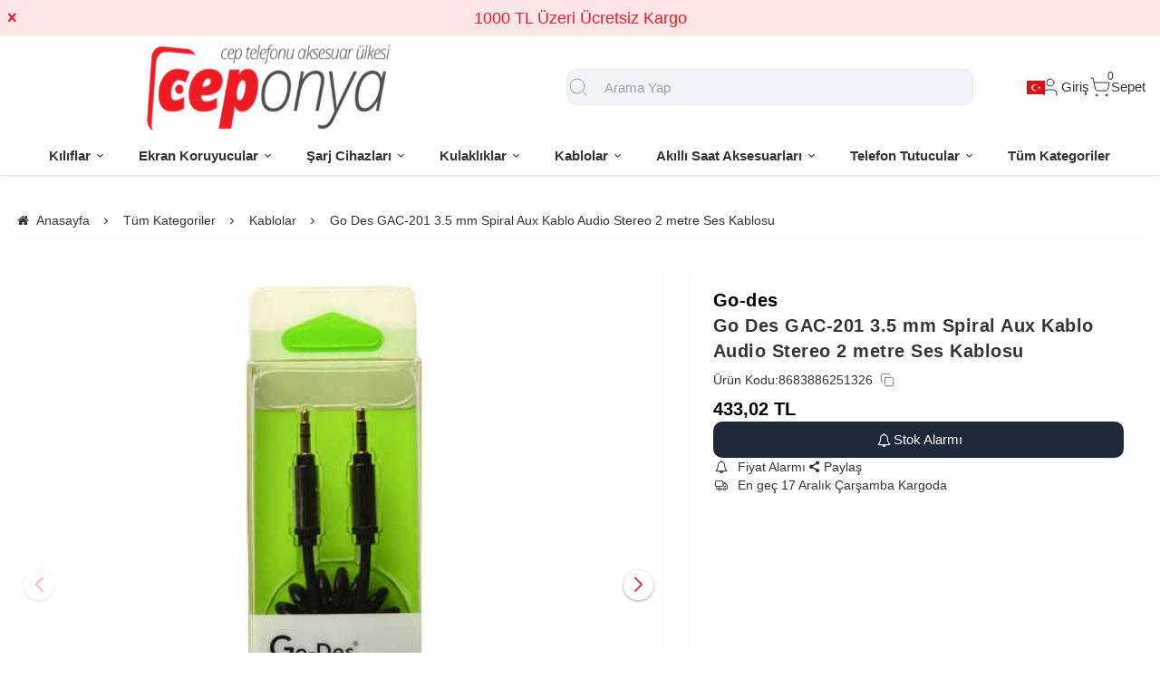

--- FILE ---
content_type: text/html; charset=UTF-8
request_url: https://www.ceponya.com/go-des-gac-201-3-5-mm-spiral-aux-kablo-audio-stereo-2-metre-ses-kablosu-1
body_size: 22673
content:
<!DOCTYPE html>
<html xmlns="http://www.w3.org/1999/xhtml" lang="tr" >

<head>
    <meta http-equiv="content-type" content="text/html; charset=utf-8" />
    <meta name="viewport" content="width=device-width, maximum-scale=1, minimum-scale=1, initial-scale=1, user-scalable=no" />
    <link href="/favicon.ico" rel="shortcut icon" />
    <link href="/service/loader/compressed/css/2/tr.css?rev=3243-839100" rel="stylesheet" />
    <title>Go Des GAC-201 3.5 mm Spiral Aux Kablo Audio Stereo 2 metre Ses Kablosu Ceponya.Com | Cep Telefon Aksesuar Ülkesi</title>
<meta name="keywords" content="wiwu,go des,ses,kablo,type-c,aux,micro,lightning,dönüştürücü,tak çalıştır,çevirici,adaptör,3.5mm">
<meta name="description" content="Go Des GAC-201 3.5 mm Spiral Aux Kablo Audio Stereo 2 metre Ses Kablosu">
<meta name="robots" content="index,follow">
<link rel="canonical" href="https://www.ceponya.com/go-des-gac-201-3-5-mm-spiral-aux-kablo-audio-stereo-2-metre-ses-kablosu-1" />
<link rel="preload" fetchpriority="high" as="image" href="https://cdn.eticaret.shop/ceponya/medium/181/go-des-gac-201-3-5-mm-spiral-aux-kablo-audio-stereo-2-metre-ses-kablosu-1-13181-86804.jpg">
<link rel="preload" fetchpriority="high" as="image" href="https://cdn.eticaret.shop/ceponya/medium/181/go-des-gac-201-3-5-mm-spiral-aux-kablo-audio-stereo-2-metre-ses-kablosu-1-13181-86805.jpg">
<link rel="preload" fetchpriority="high" as="image" href="https://cdn.eticaret.shop/ceponya/medium/181/go-des-gac-201-3-5-mm-spiral-aux-kablo-audio-stereo-2-metre-ses-kablosu-1-13181-86806.jpg">
<link rel="preload" fetchpriority="high" as="image" href="https://cdn.eticaret.shop/ceponya/medium/181/go-des-gac-201-3-5-mm-spiral-aux-kablo-audio-stereo-2-metre-ses-kablosu-1-13181-86807.jpg">
<meta property="og:image" content="https://cdn.eticaret.shop/ceponya/big/181/go-des-gac-201-3-5-mm-spiral-aux-kablo-audio-stereo-2-metre-ses-kablosu-1-13181-86804.jpg"/>
            <meta property="og:image:width" content="300" />
        <meta property="og:image:height" content="300" />
        <meta property="og:image:alt" content="Go Des GAC-201 3.5 mm Spiral Aux Kablo Audio Stereo 2 metre Ses Kablosu"/>
        <meta property="og:type" content="product" />
        <meta property="og:price:amount" content="433.02"/>
        <meta property="og:price:currency" content="TRY" />
        <meta property="og:availability" content="oos"/>
        <meta property="og:title" content="Go Des GAC-201 3.5 mm Spiral Aux Kablo Audio Stereo 2 metre Ses Kablosu" />
        <meta property="og:description" content="Go Des GAC-201 3.5 mm Spiral Aux Kablo Audio Stereo 2 metre Ses Kablosu" />
        <meta property="og:url" content="https://www.ceponya.com/go-des-gac-201-3-5-mm-spiral-aux-kablo-audio-stereo-2-metre-ses-kablosu-1" />
        <meta property="og:site_name" content="https://www.ceponya.com" />
<meta name="google-site-verification" content="oN401gKPeBytxp2jkNbTIEjkKCjuPjRmEgkzkaP1iJQ" />

<!-- Google tag (gtag.js) -->
<script async src="https://www.googletagmanager.com/gtag/js?id=G-YSSH0VQHWG"></script>
<script>
  window.dataLayer = window.dataLayer || [];
  function gtag(){dataLayer.push(arguments);}
  gtag('js', new Date());

  gtag('config', 'G-YSSH0VQHWG');
</script><meta http-equiv="x-dns-prefetch-control" content="on" />
<link rel="dns-prefetch" href="https://cdn.eticaret.shop" />
    <link href="/data/image/setting/apple-touch-icon.png?rev=3243-839100" rel="icon" />
    <link href="/data/image/setting/apple-touch-icon.png?rev=3243-839100" rel="apple-touch-icon" />
        <script>
        var ON_PAGE_READY = [];
        var LANGUAGE = 'tr';
        var PAGE = {
            ID: parseInt("2"),
            TYPE: 'product',
            TABLE_ID: '13181',
            LINK: 'go-des-gac-201-3-5-mm-spiral-aux-kablo-audio-stereo-2-metre-ses-kablosu-1'
        };
        var MEMBER = {
            ID: parseInt('0'),
            FULLNAME: '',
            EMAIL: '',
            CART_COUNT: parseInt('0'),
            IS_ADMIN: false        };
        var FLASH_MESSAGE = [];
        var SEP_THO = '.';
        var SEP_DEC = ',';
        var DEC_LENGTH = 2;
        var SCREEN_WIDTH = Math.max(window.screen.width, window.screen.availWidth);
        var SCREEN_SIZE = 'xs';
        if (SCREEN_WIDTH > 1023) {
            SCREEN_SIZE = 'lg';
        } else if (SCREEN_WIDTH > 639) {
            SCREEN_SIZE = 'sm';
        }
        var PHP_SIZE = 'lg';
        var IS_MOBILE = 0;
    </script>
</head>

<body class="body-tr">
    <div id="content" class="content-tr"><div class="w-full row-6 " ><div class="grid grid-cols-12 gap-4 md:gap-8 items-start"><div class="flex flex-wrap col-span-12">
<div id="block-1" class="w-full flex flex-wrap  block-wrapper page-block-1 page-rel-1  theme-default folder-header tpl-default e-default-default"><header class="w-full flex flex-wrap inset-x-0 shadow  mb-4 md:mb-8  z-40 bg-white/75 hover:bg-white group/header  sticky-header ">
            <div class="w-full bg-primary/10 text-primary relative hidden group-[.scrolled]/header:hidden text-base lg:text-lg" data-cookie-name="announcement">
            <div class="container">
                <div id="announcement-1" class="swiper" data-toggle="swiper" data-perview="all:1" data-margin="all:1" data-speed="1000" data-delay="5000">
                    <div class="swiper-wrapper">
                                                    <a href="https://www.ceponya.com" class="py-1 md:py-1.5 swiper-slide inline-block text-center">
                                1000 TL Üzeri Ücretsiz Kargo                            </a>
                                            </div>
                </div>
            </div>
            <div class="absolute end-4 inset-y-0 flex items-center justify-center cursor-pointer aspect-square z-10" data-toggle="set-cookie" data-time="1" data-value="1" data-target="announcement"> <i class="i-times"></i>
            </div>
        </div>
        <section class="w-full header-top z-10">
        <div class="container relative mx-auto flex flex-wrap md:flex-nowrap gap-x-2 md:gap-4 items-center justify-between p-2 group-[.scrolled]/header:!p-1">
            <span class="hamburger cursor-pointer md:!hidden" data-drawer-target="#drawer-mobile-menu">
                <i class="i-menu text-2xl"></i>
            </span>
            <a class="logo flex h-10 max-w-[130px] md:max-w-full md:h-20 lg:h-24  group-[.scrolled]/header:!h-16 duration-100" href="/" aria-label="system logo">
                <img src="/data/image/setting/logo.png" alt="Logo" width="600" height="0">
            </a>
            <div class="relative w-full order-last md:order-none  hidden md:flex md:w-[555px]" id="search-wrapper" v-cloak>
                <div class="relative md:max-w-md mx-auto w-full">
                    <i class="z-10 absolute inset-y-0 start-3 flex items-center pointer-events-none text-gray-400">
                        <svg xmlns="http://www.w3.org/2000/svg" width="24" height="24" viewBox="0 0 24 24" fill="none" stroke="currentColor" stroke-width="1" stroke-linecap="round" stroke-linejoin="round" class="lucide lucide-search-icon lucide-search">
                            <circle cx="11" cy="11" r="8" />
                            <path d="m21 21-4.3-4.3" />
                        </svg>
                    </i>
                    <input type="text" name="search" id="search" autocomplete="off" placeholder="Arama Yap" class="form-control bg-slate-100 ps-10" data-url="/search" v-model.trim="liveValue" @keyup="dynamicSearch" @keyup.enter="staticSearch">
                </div>
                <div class="w-full flex flex-wrap live-search-result absolute top-full inset-x-0 max-w-3xl max-h-[700px] overflow-auto " v-if="TOTAL>0">
                    <ul class="w-full p-2 flex flex-wrap products bg-white/95 shadow" v-if="PRODUCTS.length">
                        <li class="w-full flex" v-for="WORD in WORDS">
                            <i class="i-arrow-right"></i>
                            <a :href="WORD.LINK" class="w-full flex px-2 py-1 gap-2 md:gap-4 hover:underline hover:text-primary items-center cursor-pointer" @click="liveValue=WORD; staticSearch()">
                                {{WORD}}
                            </a>
                        </li>
                    </ul>
                    <ul class="w-full p-2 flex flex-wrap products bg-white/95 shadow" v-if="PRODUCTS.length">
                        <li class="w-full font-bold p-4">Ürünler</li>
                        <li class="basis-full md:basis-6/12 p-2 " v-for="P in PRODUCTS">
                            <a :href="P.LINK" class="w-full flex gap-2 md:gap-4 items-center hover:shadow-sm">
                                <div class="image-inner max-w-[50px]" style="max-width: 46px;">
                                    <img :src="P?.IMAGE?.SMALL" :alt="P.NAME" width="46" height="46" class="w-full h-full object-contain">
                                </div>
                                <div class="w-full flex flex-wrap flex-col text-sm">
                                    <P class="line-clamp-2 hover:text-primary">{{P.NAME}}</P>
                                    <div class="font-bold" v-if="P.PRICE>0">{{vat(P.PRICE,P.VAT)}}
                                        ₺</div>
                                </div>
                            </a>
                        </li>
                    </ul>
                </div>
            </div>
            <div class="quick-links  flex items-center gap-3 lg:gap-4 px-2">
                <i class="cursor-pointer md:!hidden " onclick="$('#search-wrapper').toggleClass('hidden'); $('#search').focus()">
                    <svg xmlns="http://www.w3.org/2000/svg" width="24" height="24" viewBox="0 0 24 24" fill="none" stroke="currentColor" stroke-width="1" stroke-linecap="round" stroke-linejoin="round" class="lucide lucide-search-icon lucide-search">
                        <circle cx="11" cy="11" r="8" />
                        <path d="m21 21-4.3-4.3" />
                    </svg>
                </i>
                                    <div class="language-and-currency group relative">
                        <div class="w-full selecteds flex items-center cursor-pointer">
                            <img src="/img/default/flag/tr.svg" alt="flag" width="20" height="15" class="ms-2 hidden  md:flex ">
                            <div href="#" class="title hidden">tr -
                                TL (₺)</div>
                        </div>
                        <div class="w-60 absolute lg:translate-x-1/2 end-0 top-full hidden group-hover:block z-20 pt-10 text-sm">
                            <div class="w-full flex flex-col lg:p-5 bg-white rounded relative shadow-sm border after:absolute after:top-0 after:start-1/2 after:w-3 after:h-3 after:-translate-x-1/2 rtl:after:translate-x-1/2 after:-translate-y-1/2 after:rotate-45 after:bg-white after:border-t after:border-l">
                                                                    <div class="w-full flex flex-wrap mb-2 gap-2 lang">
                                        <label for="language-select" class="w-full">Dil</label>
                                        <select id="language-select" class="w-full form-control cursor-pointer" onchange="changeLang(this.value)">
                                                                                            <option selected value="tr">
                                                    Türkçe</option>
                                                                                            <option  value="en">
                                                    İngilizce</option>
                                                                                            <option  value="fr">
                                                    Fransızca</option>
                                                                                            <option  value="ar">
                                                    Arapça</option>
                                                                                            <option  value="es">
                                                    İspanyolca</option>
                                                                                            <option  value="es">
                                                    İspanyolca</option>
                                                                                    </select>
                                    </div>
                                                                                                    <div class="w-full flex flex-wrap mb-2 gap-2 curr">
                                        <label for="currency-select" class="w-full">Para</label>
                                        <select id="currency-select" class="w-full form-control cursor-pointer" onchange="changeCurrency(this.value)">
                                                                                            <option selected value="TL">
                                                    TL</option>
                                                                                            <option  value="USD">
                                                    USD</option>
                                                                                            <option  value="EUR">
                                                    EUR</option>
                                                                                    </select>
                                    </div>
                                                            </div>
                        </div>
                    </div>
                                <span class="account cursor-pointer group relative whitespace-nowrap inline-flex items-center gap-1">
                    <a href="/uye-giris" class=" inline-flex items-center gap-1">
                        <svg xmlns="http://www.w3.org/2000/svg" width="24" height="24" viewBox="0 0 24 24" fill="none" stroke="currentColor" stroke-width="1" stroke-linecap="round" stroke-linejoin="round" class="lucide lucide-user-icon lucide-user">
                            <path d="M19 21v-2a4 4 0 0 0-4-4H9a4 4 0 0 0-4 4v2" />
                            <circle cx="12" cy="7" r="4" />
                        </svg>
                        <span class="hidden  md:inline">                            Giriş</span>
                    </a>
                    <div class="w-60 absolute lg:translate-x-1/3 end-0 top-full hidden group-hover:block z-20 pt-10 text-sm">
                        <div class="w-full flex flex-col  gap-4  lg:p-5 bg-white rounded relative shadow-sm border after:absolute after:top-0 after:start-1/2 after:w-3 after:h-3 after:-translate-x-1/2 rtl:after:translate-x-1/2 after:-translate-y-1/2 after:rotate-45 after:bg-white after:border-t after:border-l">
                                                            <a href="/uye-giris" class="btn btn-primary">Giriş Yap</a>
                                <a href="/uye-kayit" class="btn btn-dark">Üye Ol</a>
                                                    </div>
                    </div>
                </span>
                <a href="/sepet" class="cursor-pointer whitespace-nowrap relative inline-flex items-center gap-1">
                    <span class="relative inline-flex items-center">
                        <span class="cart-count absolute top-0 right-0 text-xs translate-x-1/2 -translate-y-1/2">0</span>
                        <svg xmlns="http://www.w3.org/2000/svg" width="24" height="24" viewBox="0 0 24 24" fill="none" stroke="currentColor" stroke-width="1" stroke-linecap="round" stroke-linejoin="round" class="lucide lucide-shopping-cart-icon lucide-shopping-cart">
                            <circle cx="8" cy="21" r="1" />
                            <circle cx="19" cy="21" r="1" />
                            <path d="M2.05 2.05h2l2.66 12.42a2 2 0 0 0 2 1.58h9.78a2 2 0 0 0 1.95-1.57l1.65-7.43H5.12" />
                        </svg>
                    </span>
                    <span class="hidden   md:inline">Sepet</span>
                </a>
            </div>
        </div>
    </section>
    <nav class="w-full hidden md:flex justify-center items-center   group/nav bg-[inherit]">
        <ul class="w-full container flex justify-center items-center gap-2 relative menu-desktop-1 group/menu-desktop group-[.scrolled]/header:hidden group-[.scrolled-up]/nav:!flex ">
                                        <li class="flex   group ">
                    <a href="https://www.ceponya.com/cihazlarr" target="_self" class=" p-3 lg:px-4 menu-first font-semibold border-b-2 border-transparent hover:border-primary flex items-center gap-2 relative leading-none text-[inherit]">
                        <span>Kılıflar</span>  <i class="i-chevron-down"></i> </a>
                                            <div class="submenu-wrapper hidden group-hover:flex group-[:not(.active)]/menu-desktop:hidden flex-wrap shadow absolute inset-x-0 top-full z-10 p-6 xl:p-8 bg-white/95">
                            <div class="left-side columns-3   w-full lg:columns-5">
                                                                    <div class="w-full break-inside-avoid-column mb-1">
                                        <a href="https://www.ceponya.com/samsung" target="_self" class="w-full inline-block py-1 px-2 font-medium  hover:text-primary ease-linear">Samsung</a>
                                                                            </div>
                                                                    <div class="w-full break-inside-avoid-column mb-1">
                                        <a href="https://www.ceponya.com/xiaomi" target="_self" class="w-full inline-block py-1 px-2 font-medium  hover:text-primary ease-linear">Xiaomi</a>
                                                                            </div>
                                                                    <div class="w-full break-inside-avoid-column mb-1">
                                        <a href="https://www.ceponya.com/huawei" target="_self" class="w-full inline-block py-1 px-2 font-medium  hover:text-primary ease-linear">Huawei</a>
                                                                            </div>
                                                                    <div class="w-full break-inside-avoid-column mb-1">
                                        <a href="https://www.ceponya.com/general-mobile" target="_self" class="w-full inline-block py-1 px-2 font-medium  hover:text-primary ease-linear">General Mobile</a>
                                                                            </div>
                                                                    <div class="w-full break-inside-avoid-column mb-1">
                                        <a href="https://www.ceponya.com/meizu" target="_self" class="w-full inline-block py-1 px-2 font-medium  hover:text-primary ease-linear">Meizu</a>
                                                                            </div>
                                                                    <div class="w-full break-inside-avoid-column mb-1">
                                        <a href="https://www.ceponya.com/lg" target="_self" class="w-full inline-block py-1 px-2 font-medium  hover:text-primary ease-linear">LG</a>
                                                                            </div>
                                                                    <div class="w-full break-inside-avoid-column mb-1">
                                        <a href="https://www.ceponya.com/casper" target="_self" class="w-full inline-block py-1 px-2 font-medium  hover:text-primary ease-linear">Casper</a>
                                                                            </div>
                                                                    <div class="w-full break-inside-avoid-column mb-1">
                                        <a href="https://www.ceponya.com/sony" target="_self" class="w-full inline-block py-1 px-2 font-medium  hover:text-primary ease-linear">Sony</a>
                                                                            </div>
                                                                    <div class="w-full break-inside-avoid-column mb-1">
                                        <a href="https://www.ceponya.com/oppo" target="_self" class="w-full inline-block py-1 px-2 font-medium  hover:text-primary ease-linear">Oppo</a>
                                                                            </div>
                                                                    <div class="w-full break-inside-avoid-column mb-1">
                                        <a href="https://www.ceponya.com/honor" target="_self" class="w-full inline-block py-1 px-2 font-medium  hover:text-primary ease-linear">Honor</a>
                                                                            </div>
                                                                    <div class="w-full break-inside-avoid-column mb-1">
                                        <a href="https://www.ceponya.com/asus" target="_self" class="w-full inline-block py-1 px-2 font-medium  hover:text-primary ease-linear">Asus</a>
                                                                            </div>
                                                                    <div class="w-full break-inside-avoid-column mb-1">
                                        <a href="https://www.ceponya.com/realme" target="_self" class="w-full inline-block py-1 px-2 font-medium  hover:text-primary ease-linear">Realme</a>
                                                                            </div>
                                                                    <div class="w-full break-inside-avoid-column mb-1">
                                        <a href="https://www.ceponya.com/lenovo" target="_self" class="w-full inline-block py-1 px-2 font-medium  hover:text-primary ease-linear">Lenovo</a>
                                                                            </div>
                                                                    <div class="w-full break-inside-avoid-column mb-1">
                                        <a href="https://www.ceponya.com/vestel" target="_self" class="w-full inline-block py-1 px-2 font-medium  hover:text-primary ease-linear">Vestel</a>
                                                                            </div>
                                                                    <div class="w-full break-inside-avoid-column mb-1">
                                        <a href="https://www.ceponya.com/apple" target="_self" class="w-full inline-block py-1 px-2 font-medium  hover:text-primary ease-linear">Apple</a>
                                                                            </div>
                                                                    <div class="w-full break-inside-avoid-column mb-1">
                                        <a href="https://www.ceponya.com/reeder" target="_self" class="w-full inline-block py-1 px-2 font-medium  hover:text-primary ease-linear">Reeder</a>
                                                                            </div>
                                                                    <div class="w-full break-inside-avoid-column mb-1">
                                        <a href="https://www.ceponya.com/alcatel" target="_self" class="w-full inline-block py-1 px-2 font-medium  hover:text-primary ease-linear">Alcatel</a>
                                                                            </div>
                                                                    <div class="w-full break-inside-avoid-column mb-1">
                                        <a href="https://www.ceponya.com/one-plus" target="_self" class="w-full inline-block py-1 px-2 font-medium  hover:text-primary ease-linear">One Plus</a>
                                                                            </div>
                                                                    <div class="w-full break-inside-avoid-column mb-1">
                                        <a href="https://www.ceponya.com/nokia" target="_self" class="w-full inline-block py-1 px-2 font-medium  hover:text-primary ease-linear">Nokia</a>
                                                                            </div>
                                                                    <div class="w-full break-inside-avoid-column mb-1">
                                        <a href="https://www.ceponya.com/infinix" target="_self" class="w-full inline-block py-1 px-2 font-medium  hover:text-primary ease-linear">İnfinix</a>
                                                                            </div>
                                                                    <div class="w-full break-inside-avoid-column mb-1">
                                        <a href="https://www.ceponya.com/vivo" target="_self" class="w-full inline-block py-1 px-2 font-medium  hover:text-primary ease-linear">Vivo</a>
                                                                            </div>
                                                                    <div class="w-full break-inside-avoid-column mb-1">
                                        <a href="https://www.ceponya.com/omix" target="_self" class="w-full inline-block py-1 px-2 font-medium  hover:text-primary ease-linear">Omix</a>
                                                                            </div>
                                                                    <div class="w-full break-inside-avoid-column mb-1">
                                        <a href="https://www.ceponya.com/tecno" target="_self" class="w-full inline-block py-1 px-2 font-medium  hover:text-primary ease-linear">Tecno</a>
                                                                            </div>
                                                                    <div class="w-full break-inside-avoid-column mb-1">
                                        <a href="https://www.ceponya.com/htc" target="_self" class="w-full inline-block py-1 px-2 font-medium  hover:text-primary ease-linear">HTC</a>
                                                                            </div>
                                                                    <div class="w-full break-inside-avoid-column mb-1">
                                        <a href="https://www.ceponya.com/tcl" target="_self" class="w-full inline-block py-1 px-2 font-medium  hover:text-primary ease-linear">TCL</a>
                                                                            </div>
                                                                    <div class="w-full break-inside-avoid-column mb-1">
                                        <a href="https://www.ceponya.com/tp-link" target="_self" class="w-full inline-block py-1 px-2 font-medium  hover:text-primary ease-linear">TP-Link</a>
                                                                            </div>
                                                                    <div class="w-full break-inside-avoid-column mb-1">
                                        <a href="https://www.ceponya.com/oukitel" target="_self" class="w-full inline-block py-1 px-2 font-medium  hover:text-primary ease-linear">Oukitel</a>
                                                                            </div>
                                                                    <div class="w-full break-inside-avoid-column mb-1">
                                        <a href="https://www.ceponya.com/nothing" target="_self" class="w-full inline-block py-1 px-2 font-medium  hover:text-primary ease-linear">Nothing</a>
                                                                            </div>
                                                            </div>
                                                    </div>
                                    </li>
                            <li class="flex   group ">
                    <a href="https://www.ceponya.com/cihazlarr" target="_self" class=" p-3 lg:px-4 menu-first font-semibold border-b-2 border-transparent hover:border-primary flex items-center gap-2 relative leading-none text-[inherit]">
                        <span>Ekran Koruyucular</span>  <i class="i-chevron-down"></i> </a>
                                            <div class="submenu-wrapper hidden group-hover:flex group-[:not(.active)]/menu-desktop:hidden flex-wrap shadow absolute inset-x-0 top-full z-10 p-6 xl:p-8 bg-white/95">
                            <div class="left-side columns-3   w-full lg:columns-5">
                                                                    <div class="w-full break-inside-avoid-column mb-1">
                                        <a href="https://www.ceponya.com/samsung" target="_self" class="w-full inline-block py-1 px-2 font-medium  hover:text-primary ease-linear">Samsung</a>
                                                                            </div>
                                                                    <div class="w-full break-inside-avoid-column mb-1">
                                        <a href="https://www.ceponya.com/xiaomi" target="_self" class="w-full inline-block py-1 px-2 font-medium  hover:text-primary ease-linear">Xiaomi</a>
                                                                            </div>
                                                                    <div class="w-full break-inside-avoid-column mb-1">
                                        <a href="https://www.ceponya.com/huawei" target="_self" class="w-full inline-block py-1 px-2 font-medium  hover:text-primary ease-linear">Huawei</a>
                                                                            </div>
                                                                    <div class="w-full break-inside-avoid-column mb-1">
                                        <a href="https://www.ceponya.com/general-mobile" target="_self" class="w-full inline-block py-1 px-2 font-medium  hover:text-primary ease-linear">General Mobile</a>
                                                                            </div>
                                                                    <div class="w-full break-inside-avoid-column mb-1">
                                        <a href="https://www.ceponya.com/meizu" target="_self" class="w-full inline-block py-1 px-2 font-medium  hover:text-primary ease-linear">Meizu</a>
                                                                            </div>
                                                                    <div class="w-full break-inside-avoid-column mb-1">
                                        <a href="https://www.ceponya.com/lg" target="_self" class="w-full inline-block py-1 px-2 font-medium  hover:text-primary ease-linear">LG</a>
                                                                            </div>
                                                                    <div class="w-full break-inside-avoid-column mb-1">
                                        <a href="https://www.ceponya.com/casper" target="_self" class="w-full inline-block py-1 px-2 font-medium  hover:text-primary ease-linear">Casper</a>
                                                                            </div>
                                                                    <div class="w-full break-inside-avoid-column mb-1">
                                        <a href="https://www.ceponya.com/sony" target="_self" class="w-full inline-block py-1 px-2 font-medium  hover:text-primary ease-linear">Sony</a>
                                                                            </div>
                                                                    <div class="w-full break-inside-avoid-column mb-1">
                                        <a href="https://www.ceponya.com/oppo" target="_self" class="w-full inline-block py-1 px-2 font-medium  hover:text-primary ease-linear">Oppo</a>
                                                                            </div>
                                                                    <div class="w-full break-inside-avoid-column mb-1">
                                        <a href="https://www.ceponya.com/honor" target="_self" class="w-full inline-block py-1 px-2 font-medium  hover:text-primary ease-linear">Honor</a>
                                                                            </div>
                                                                    <div class="w-full break-inside-avoid-column mb-1">
                                        <a href="https://www.ceponya.com/asus" target="_self" class="w-full inline-block py-1 px-2 font-medium  hover:text-primary ease-linear">Asus</a>
                                                                            </div>
                                                                    <div class="w-full break-inside-avoid-column mb-1">
                                        <a href="https://www.ceponya.com/realme" target="_self" class="w-full inline-block py-1 px-2 font-medium  hover:text-primary ease-linear">Realme</a>
                                                                            </div>
                                                                    <div class="w-full break-inside-avoid-column mb-1">
                                        <a href="https://www.ceponya.com/lenovo" target="_self" class="w-full inline-block py-1 px-2 font-medium  hover:text-primary ease-linear">Lenovo</a>
                                                                            </div>
                                                                    <div class="w-full break-inside-avoid-column mb-1">
                                        <a href="https://www.ceponya.com/vestel" target="_self" class="w-full inline-block py-1 px-2 font-medium  hover:text-primary ease-linear">Vestel</a>
                                                                            </div>
                                                                    <div class="w-full break-inside-avoid-column mb-1">
                                        <a href="https://www.ceponya.com/apple" target="_self" class="w-full inline-block py-1 px-2 font-medium  hover:text-primary ease-linear">Apple</a>
                                                                            </div>
                                                                    <div class="w-full break-inside-avoid-column mb-1">
                                        <a href="https://www.ceponya.com/reeder" target="_self" class="w-full inline-block py-1 px-2 font-medium  hover:text-primary ease-linear">Reeder</a>
                                                                            </div>
                                                                    <div class="w-full break-inside-avoid-column mb-1">
                                        <a href="https://www.ceponya.com/alcatel" target="_self" class="w-full inline-block py-1 px-2 font-medium  hover:text-primary ease-linear">Alcatel</a>
                                                                            </div>
                                                                    <div class="w-full break-inside-avoid-column mb-1">
                                        <a href="https://www.ceponya.com/one-plus" target="_self" class="w-full inline-block py-1 px-2 font-medium  hover:text-primary ease-linear">One Plus</a>
                                                                            </div>
                                                                    <div class="w-full break-inside-avoid-column mb-1">
                                        <a href="https://www.ceponya.com/nokia" target="_self" class="w-full inline-block py-1 px-2 font-medium  hover:text-primary ease-linear">Nokia</a>
                                                                            </div>
                                                                    <div class="w-full break-inside-avoid-column mb-1">
                                        <a href="https://www.ceponya.com/infinix" target="_self" class="w-full inline-block py-1 px-2 font-medium  hover:text-primary ease-linear">İnfinix</a>
                                                                            </div>
                                                                    <div class="w-full break-inside-avoid-column mb-1">
                                        <a href="https://www.ceponya.com/vivo" target="_self" class="w-full inline-block py-1 px-2 font-medium  hover:text-primary ease-linear">Vivo</a>
                                                                            </div>
                                                                    <div class="w-full break-inside-avoid-column mb-1">
                                        <a href="https://www.ceponya.com/omix" target="_self" class="w-full inline-block py-1 px-2 font-medium  hover:text-primary ease-linear">Omix</a>
                                                                            </div>
                                                                    <div class="w-full break-inside-avoid-column mb-1">
                                        <a href="https://www.ceponya.com/tecno" target="_self" class="w-full inline-block py-1 px-2 font-medium  hover:text-primary ease-linear">Tecno</a>
                                                                            </div>
                                                                    <div class="w-full break-inside-avoid-column mb-1">
                                        <a href="https://www.ceponya.com/htc" target="_self" class="w-full inline-block py-1 px-2 font-medium  hover:text-primary ease-linear">HTC</a>
                                                                            </div>
                                                                    <div class="w-full break-inside-avoid-column mb-1">
                                        <a href="https://www.ceponya.com/tcl" target="_self" class="w-full inline-block py-1 px-2 font-medium  hover:text-primary ease-linear">TCL</a>
                                                                            </div>
                                                                    <div class="w-full break-inside-avoid-column mb-1">
                                        <a href="https://www.ceponya.com/tp-link" target="_self" class="w-full inline-block py-1 px-2 font-medium  hover:text-primary ease-linear">TP-Link</a>
                                                                            </div>
                                                                    <div class="w-full break-inside-avoid-column mb-1">
                                        <a href="https://www.ceponya.com/oukitel" target="_self" class="w-full inline-block py-1 px-2 font-medium  hover:text-primary ease-linear">Oukitel</a>
                                                                            </div>
                                                                    <div class="w-full break-inside-avoid-column mb-1">
                                        <a href="https://www.ceponya.com/nothing" target="_self" class="w-full inline-block py-1 px-2 font-medium  hover:text-primary ease-linear">Nothing</a>
                                                                            </div>
                                                            </div>
                                                    </div>
                                    </li>
                            <li class="flex   group ">
                    <a href="https://www.ceponya.com/sarj-aletleri" target="_self" class=" p-3 lg:px-4 menu-first font-semibold border-b-2 border-transparent hover:border-primary flex items-center gap-2 relative leading-none text-[inherit]">
                        <span>Şarj Cihazları</span>  <i class="i-chevron-down"></i> </a>
                                            <div class="submenu-wrapper hidden group-hover:flex group-[:not(.active)]/menu-desktop:hidden flex-wrap shadow absolute inset-x-0 top-full z-10 p-6 xl:p-8 bg-white/95">
                            <div class="left-side columns-3   w-full lg:columns-5">
                                                                    <div class="w-full break-inside-avoid-column mb-1">
                                        <a href="https://www.ceponya.com/arac-sarj-cihazlari" target="_self" class="w-full inline-block py-1 px-2 font-medium  hover:text-primary ease-linear">Araç Şarj Cihazları</a>
                                                                            </div>
                                                                    <div class="w-full break-inside-avoid-column mb-1">
                                        <a href="https://www.ceponya.com/kablosuz-sarj-aletleri" target="_self" class="w-full inline-block py-1 px-2 font-medium  hover:text-primary ease-linear">Kablosuz Şarj Aletleri</a>
                                                                            </div>
                                                                    <div class="w-full break-inside-avoid-column mb-1">
                                        <a href="https://www.ceponya.com/hizli-ev-sarj-setleri" target="_self" class="w-full inline-block py-1 px-2 font-medium  hover:text-primary ease-linear">Hızlı Ev Şarj Setleri</a>
                                                                            </div>
                                                                    <div class="w-full break-inside-avoid-column mb-1">
                                        <a href="https://www.ceponya.com/sarj-cihazlari" target="_self" class="w-full inline-block py-1 px-2 font-medium  hover:text-primary ease-linear">Şarj Cihazları</a>
                                                                            </div>
                                                            </div>
                                                    </div>
                                    </li>
                            <li class="flex   group ">
                    <a href="https://www.ceponya.com/kulakliklar-1" target="_self" class=" p-3 lg:px-4 menu-first font-semibold border-b-2 border-transparent hover:border-primary flex items-center gap-2 relative leading-none text-[inherit]">
                        <span>Kulaklıklar</span>  <i class="i-chevron-down"></i> </a>
                                            <div class="submenu-wrapper hidden group-hover:flex group-[:not(.active)]/menu-desktop:hidden flex-wrap shadow absolute inset-x-0 top-full z-10 p-6 xl:p-8 bg-white/95">
                            <div class="left-side columns-3   w-full lg:columns-5">
                                                                    <div class="w-full break-inside-avoid-column mb-1">
                                        <a href="https://www.ceponya.com/kablolu-kulakliklar" target="_self" class="w-full inline-block py-1 px-2 font-medium  hover:text-primary ease-linear">Kablolu Kulaklıklar</a>
                                                                            </div>
                                                                    <div class="w-full break-inside-avoid-column mb-1">
                                        <a href="https://www.ceponya.com/kulaklik-aksesuarlar" target="_self" class="w-full inline-block py-1 px-2 font-medium  hover:text-primary ease-linear">Kulaklık Aksesuarlar</a>
                                                                            </div>
                                                                    <div class="w-full break-inside-avoid-column mb-1">
                                        <a href="https://www.ceponya.com/bluetooth-kulakliklar" target="_self" class="w-full inline-block py-1 px-2 font-medium  hover:text-primary ease-linear">Bluetooth Kulaklıklar</a>
                                                                            </div>
                                                            </div>
                                                    </div>
                                    </li>
                            <li class="flex   group ">
                    <a href="https://www.ceponya.com/kablolar" target="_self" class=" p-3 lg:px-4 menu-first font-semibold border-b-2 border-transparent hover:border-primary flex items-center gap-2 relative leading-none text-[inherit]">
                        <span>Kablolar</span>  <i class="i-chevron-down"></i> </a>
                                            <div class="submenu-wrapper hidden group-hover:flex group-[:not(.active)]/menu-desktop:hidden flex-wrap shadow absolute inset-x-0 top-full z-10 p-6 xl:p-8 bg-white/95">
                            <div class="left-side columns-3   w-full lg:columns-5">
                                                                    <div class="w-full break-inside-avoid-column mb-1">
                                        <a href="https://www.ceponya.com/lightning-kablolar" target="_self" class="w-full inline-block py-1 px-2 font-medium  hover:text-primary ease-linear">Lightning Kablolar</a>
                                                                            </div>
                                                                    <div class="w-full break-inside-avoid-column mb-1">
                                        <a href="https://www.ceponya.com/micro-usb-kablolar" target="_self" class="w-full inline-block py-1 px-2 font-medium  hover:text-primary ease-linear">Micro USB Kablolar</a>
                                                                            </div>
                                                                    <div class="w-full break-inside-avoid-column mb-1">
                                        <a href="https://www.ceponya.com/type-c-kablolar" target="_self" class="w-full inline-block py-1 px-2 font-medium  hover:text-primary ease-linear">Type-C Kablolar</a>
                                                                            </div>
                                                                    <div class="w-full break-inside-avoid-column mb-1">
                                        <a href="https://www.ceponya.com/aux-kablolar" target="_self" class="w-full inline-block py-1 px-2 font-medium  hover:text-primary ease-linear">Aux Kablolar</a>
                                                                            </div>
                                                                    <div class="w-full break-inside-avoid-column mb-1">
                                        <a href="https://www.ceponya.com/hdmi-adaptorler" target="_self" class="w-full inline-block py-1 px-2 font-medium  hover:text-primary ease-linear">HDMI Adaptörler</a>
                                                                            </div>
                                                                    <div class="w-full break-inside-avoid-column mb-1">
                                        <a href="https://www.ceponya.com/cevirici-donusturucu" target="_self" class="w-full inline-block py-1 px-2 font-medium  hover:text-primary ease-linear">Çevirici & Dönüştürücü</a>
                                                                            </div>
                                                                    <div class="w-full break-inside-avoid-column mb-1">
                                        <a href="https://www.ceponya.com/dvi-kablo" target="_self" class="w-full inline-block py-1 px-2 font-medium  hover:text-primary ease-linear">DVI Kablo</a>
                                                                            </div>
                                                                    <div class="w-full break-inside-avoid-column mb-1">
                                        <a href="https://www.ceponya.com/diger-4" target="_self" class="w-full inline-block py-1 px-2 font-medium  hover:text-primary ease-linear">Diğer</a>
                                                                            </div>
                                                                    <div class="w-full break-inside-avoid-column mb-1">
                                        <a href="https://www.ceponya.com/usb-kablo" target="_self" class="w-full inline-block py-1 px-2 font-medium  hover:text-primary ease-linear">Usb Kablo</a>
                                                                            </div>
                                                            </div>
                                                    </div>
                                    </li>
                            <li class="flex   group ">
                    <a href="https://www.ceponya.com/akilli-saat-aksesuarlari" target="_self" class=" p-3 lg:px-4 menu-first font-semibold border-b-2 border-transparent hover:border-primary flex items-center gap-2 relative leading-none text-[inherit]">
                        <span>Akıllı Saat Aksesuarları</span>  <i class="i-chevron-down"></i> </a>
                                            <div class="submenu-wrapper hidden group-hover:flex group-[:not(.active)]/menu-desktop:hidden flex-wrap shadow absolute inset-x-0 top-full z-10 p-6 xl:p-8 bg-white/95">
                            <div class="left-side columns-3   w-full lg:columns-5">
                                                                    <div class="w-full break-inside-avoid-column mb-1">
                                        <a href="https://www.ceponya.com/honor-magic-watch-2" target="_self" class="w-full inline-block py-1 px-2 font-medium  hover:text-primary ease-linear">Honor Magic Watch 2</a>
                                                                            </div>
                                                                    <div class="w-full break-inside-avoid-column mb-1">
                                        <a href="https://www.ceponya.com/galaxy-watch-4-40mm" target="_self" class="w-full inline-block py-1 px-2 font-medium  hover:text-primary ease-linear">Galaxy Watch 4 40mm</a>
                                                                            </div>
                                                            </div>
                                                    </div>
                                    </li>
                            <li class="flex   group ">
                    <a href="https://www.ceponya.com/telefon-tutucular" target="_self" class=" p-3 lg:px-4 menu-first font-semibold border-b-2 border-transparent hover:border-primary flex items-center gap-2 relative leading-none text-[inherit]">
                        <span>Telefon Tutucular</span>  <i class="i-chevron-down"></i> </a>
                                            <div class="submenu-wrapper hidden group-hover:flex group-[:not(.active)]/menu-desktop:hidden flex-wrap shadow absolute inset-x-0 top-full z-10 p-6 xl:p-8 bg-white/95">
                            <div class="left-side columns-3   w-full lg:columns-5">
                                                                    <div class="w-full break-inside-avoid-column mb-1">
                                        <a href="https://www.ceponya.com/arac-tablet-tutucular" target="_self" class="w-full inline-block py-1 px-2 font-medium  hover:text-primary ease-linear">Araç Tablet Tutucular</a>
                                                                            </div>
                                                                    <div class="w-full break-inside-avoid-column mb-1">
                                        <a href="https://www.ceponya.com/bisiklet-telefon-tutucu" target="_self" class="w-full inline-block py-1 px-2 font-medium  hover:text-primary ease-linear">Bisiklet Telefon Tutucular</a>
                                                                            </div>
                                                                    <div class="w-full break-inside-avoid-column mb-1">
                                        <a href="https://www.ceponya.com/masa-ustu-telefon-tutucular" target="_self" class="w-full inline-block py-1 px-2 font-medium  hover:text-primary ease-linear">Masa Üstü Telefon Tutucu</a>
                                                                            </div>
                                                            </div>
                                                    </div>
                                    </li>
                            <li class="flex  ">
                    <a href="https://www.ceponya.com/tum-kategoriler" target="_self" class=" p-3 lg:px-4 menu-first font-semibold border-b-2 border-transparent hover:border-primary flex items-center gap-2 relative leading-none text-[inherit]">
                        <span>Tüm Kategoriler</span>  </a>
                                    </li>
                    </ul>
    </nav>
</header>
<!-- drawer mobile menu -->
<div data-drawer-hide="#drawer-mobile-menu" class="backdrop hidden"></div>
<div id="drawer-mobile-menu" class="drawer">
    <div class="w-full mb-4 close" data-drawer-hide="#drawer-mobile-menu">
        <span class="flex justify-between items-center px-2 py-6 font-bold text-primary text-2xl relative">Menü<i class="i-times cursor-pointer w-12 h-full  inset-y-0 end-0 absolute"></i></span>
    </div>
    <div class="overflow-y-auto relative h-full">
        <ul class="space-y-2 font-medium h-full  overflow-auto menu-mobile-1">
                            <li class="flex flex-wrap  group ">
                                            <span href="https://www.ceponya.com/cihazlarr" data-drawer-target="#drawer-mobile-menu0" class="w-full cursor-pointer  flex justify-between p-2 menu-first font-semibold hover:bg-gray-50"><span>Kılıflar</span>
                             <i class="i-chevron-right"></i> </span>
                        <ul class="w-full h-full px-2 flex flex-wrap content-start space-y-2 font-normal drawer absolute inset-0 bg-white overflow-auto " id="drawer-mobile-menu0">
                            <li data-drawer-hide="#drawer-mobile-menu0" class="py-1 text-primary font-bold w-full cursor-pointer border-b border-primary text-lg sticky top-0 bg-white">
                                <i class="i-chevron-left"></i> <span>Kılıflar</span>
                            </li>
                                                            <li class="w-full">
                                                                            <a href="https://www.ceponya.com/samsung" target="_self" class="w-full flex justify-between p-2 menu-first font-semibold hover:underline hover:bg-gray-50">Samsung</a>
                                                                    </li>
                                                            <li class="w-full">
                                                                            <a href="https://www.ceponya.com/xiaomi" target="_self" class="w-full flex justify-between p-2 menu-first font-semibold hover:underline hover:bg-gray-50">Xiaomi</a>
                                                                    </li>
                                                            <li class="w-full">
                                                                            <a href="https://www.ceponya.com/huawei" target="_self" class="w-full flex justify-between p-2 menu-first font-semibold hover:underline hover:bg-gray-50">Huawei</a>
                                                                    </li>
                                                            <li class="w-full">
                                                                            <a href="https://www.ceponya.com/general-mobile" target="_self" class="w-full flex justify-between p-2 menu-first font-semibold hover:underline hover:bg-gray-50">General Mobile</a>
                                                                    </li>
                                                            <li class="w-full">
                                                                            <a href="https://www.ceponya.com/meizu" target="_self" class="w-full flex justify-between p-2 menu-first font-semibold hover:underline hover:bg-gray-50">Meizu</a>
                                                                    </li>
                                                            <li class="w-full">
                                                                            <a href="https://www.ceponya.com/lg" target="_self" class="w-full flex justify-between p-2 menu-first font-semibold hover:underline hover:bg-gray-50">LG</a>
                                                                    </li>
                                                            <li class="w-full">
                                                                            <a href="https://www.ceponya.com/casper" target="_self" class="w-full flex justify-between p-2 menu-first font-semibold hover:underline hover:bg-gray-50">Casper</a>
                                                                    </li>
                                                            <li class="w-full">
                                                                            <a href="https://www.ceponya.com/sony" target="_self" class="w-full flex justify-between p-2 menu-first font-semibold hover:underline hover:bg-gray-50">Sony</a>
                                                                    </li>
                                                            <li class="w-full">
                                                                            <a href="https://www.ceponya.com/oppo" target="_self" class="w-full flex justify-between p-2 menu-first font-semibold hover:underline hover:bg-gray-50">Oppo</a>
                                                                    </li>
                                                            <li class="w-full">
                                                                            <a href="https://www.ceponya.com/honor" target="_self" class="w-full flex justify-between p-2 menu-first font-semibold hover:underline hover:bg-gray-50">Honor</a>
                                                                    </li>
                                                            <li class="w-full">
                                                                            <a href="https://www.ceponya.com/asus" target="_self" class="w-full flex justify-between p-2 menu-first font-semibold hover:underline hover:bg-gray-50">Asus</a>
                                                                    </li>
                                                            <li class="w-full">
                                                                            <a href="https://www.ceponya.com/realme" target="_self" class="w-full flex justify-between p-2 menu-first font-semibold hover:underline hover:bg-gray-50">Realme</a>
                                                                    </li>
                                                            <li class="w-full">
                                                                            <a href="https://www.ceponya.com/lenovo" target="_self" class="w-full flex justify-between p-2 menu-first font-semibold hover:underline hover:bg-gray-50">Lenovo</a>
                                                                    </li>
                                                            <li class="w-full">
                                                                            <a href="https://www.ceponya.com/vestel" target="_self" class="w-full flex justify-between p-2 menu-first font-semibold hover:underline hover:bg-gray-50">Vestel</a>
                                                                    </li>
                                                            <li class="w-full">
                                                                            <a href="https://www.ceponya.com/apple" target="_self" class="w-full flex justify-between p-2 menu-first font-semibold hover:underline hover:bg-gray-50">Apple</a>
                                                                    </li>
                                                            <li class="w-full">
                                                                            <a href="https://www.ceponya.com/reeder" target="_self" class="w-full flex justify-between p-2 menu-first font-semibold hover:underline hover:bg-gray-50">Reeder</a>
                                                                    </li>
                                                            <li class="w-full">
                                                                            <a href="https://www.ceponya.com/alcatel" target="_self" class="w-full flex justify-between p-2 menu-first font-semibold hover:underline hover:bg-gray-50">Alcatel</a>
                                                                    </li>
                                                            <li class="w-full">
                                                                            <a href="https://www.ceponya.com/one-plus" target="_self" class="w-full flex justify-between p-2 menu-first font-semibold hover:underline hover:bg-gray-50">One Plus</a>
                                                                    </li>
                                                            <li class="w-full">
                                                                            <a href="https://www.ceponya.com/nokia" target="_self" class="w-full flex justify-between p-2 menu-first font-semibold hover:underline hover:bg-gray-50">Nokia</a>
                                                                    </li>
                                                            <li class="w-full">
                                                                            <a href="https://www.ceponya.com/infinix" target="_self" class="w-full flex justify-between p-2 menu-first font-semibold hover:underline hover:bg-gray-50">İnfinix</a>
                                                                    </li>
                                                            <li class="w-full">
                                                                            <a href="https://www.ceponya.com/vivo" target="_self" class="w-full flex justify-between p-2 menu-first font-semibold hover:underline hover:bg-gray-50">Vivo</a>
                                                                    </li>
                                                            <li class="w-full">
                                                                            <a href="https://www.ceponya.com/omix" target="_self" class="w-full flex justify-between p-2 menu-first font-semibold hover:underline hover:bg-gray-50">Omix</a>
                                                                    </li>
                                                            <li class="w-full">
                                                                            <a href="https://www.ceponya.com/tecno" target="_self" class="w-full flex justify-between p-2 menu-first font-semibold hover:underline hover:bg-gray-50">Tecno</a>
                                                                    </li>
                                                            <li class="w-full">
                                                                            <a href="https://www.ceponya.com/htc" target="_self" class="w-full flex justify-between p-2 menu-first font-semibold hover:underline hover:bg-gray-50">HTC</a>
                                                                    </li>
                                                            <li class="w-full">
                                                                            <a href="https://www.ceponya.com/tcl" target="_self" class="w-full flex justify-between p-2 menu-first font-semibold hover:underline hover:bg-gray-50">TCL</a>
                                                                    </li>
                                                            <li class="w-full">
                                                                            <a href="https://www.ceponya.com/tp-link" target="_self" class="w-full flex justify-between p-2 menu-first font-semibold hover:underline hover:bg-gray-50">TP-Link</a>
                                                                    </li>
                                                            <li class="w-full">
                                                                            <a href="https://www.ceponya.com/oukitel" target="_self" class="w-full flex justify-between p-2 menu-first font-semibold hover:underline hover:bg-gray-50">Oukitel</a>
                                                                    </li>
                                                            <li class="w-full">
                                                                            <a href="https://www.ceponya.com/nothing" target="_self" class="w-full flex justify-between p-2 menu-first font-semibold hover:underline hover:bg-gray-50">Nothing</a>
                                                                    </li>
                                                        <li class="w-full">
                                <a href="https://www.ceponya.com/cihazlarr" target="_blank" class="w-full flex justify-between p-2 menu-first font-semibold hover:underline hover:bg-gray-50 text-primary">Tümünü Gör</a>
                            </li>
                        </ul>
                                    </li>
                            <li class="flex flex-wrap  group ">
                                            <span href="https://www.ceponya.com/cihazlarr" data-drawer-target="#drawer-mobile-menu1" class="w-full cursor-pointer  flex justify-between p-2 menu-first font-semibold hover:bg-gray-50"><span>Ekran Koruyucular</span>
                             <i class="i-chevron-right"></i> </span>
                        <ul class="w-full h-full px-2 flex flex-wrap content-start space-y-2 font-normal drawer absolute inset-0 bg-white overflow-auto " id="drawer-mobile-menu1">
                            <li data-drawer-hide="#drawer-mobile-menu1" class="py-1 text-primary font-bold w-full cursor-pointer border-b border-primary text-lg sticky top-0 bg-white">
                                <i class="i-chevron-left"></i> <span>Ekran Koruyucular</span>
                            </li>
                                                            <li class="w-full">
                                                                            <a href="https://www.ceponya.com/samsung" target="_self" class="w-full flex justify-between p-2 menu-first font-semibold hover:underline hover:bg-gray-50">Samsung</a>
                                                                    </li>
                                                            <li class="w-full">
                                                                            <a href="https://www.ceponya.com/xiaomi" target="_self" class="w-full flex justify-between p-2 menu-first font-semibold hover:underline hover:bg-gray-50">Xiaomi</a>
                                                                    </li>
                                                            <li class="w-full">
                                                                            <a href="https://www.ceponya.com/huawei" target="_self" class="w-full flex justify-between p-2 menu-first font-semibold hover:underline hover:bg-gray-50">Huawei</a>
                                                                    </li>
                                                            <li class="w-full">
                                                                            <a href="https://www.ceponya.com/general-mobile" target="_self" class="w-full flex justify-between p-2 menu-first font-semibold hover:underline hover:bg-gray-50">General Mobile</a>
                                                                    </li>
                                                            <li class="w-full">
                                                                            <a href="https://www.ceponya.com/meizu" target="_self" class="w-full flex justify-between p-2 menu-first font-semibold hover:underline hover:bg-gray-50">Meizu</a>
                                                                    </li>
                                                            <li class="w-full">
                                                                            <a href="https://www.ceponya.com/lg" target="_self" class="w-full flex justify-between p-2 menu-first font-semibold hover:underline hover:bg-gray-50">LG</a>
                                                                    </li>
                                                            <li class="w-full">
                                                                            <a href="https://www.ceponya.com/casper" target="_self" class="w-full flex justify-between p-2 menu-first font-semibold hover:underline hover:bg-gray-50">Casper</a>
                                                                    </li>
                                                            <li class="w-full">
                                                                            <a href="https://www.ceponya.com/sony" target="_self" class="w-full flex justify-between p-2 menu-first font-semibold hover:underline hover:bg-gray-50">Sony</a>
                                                                    </li>
                                                            <li class="w-full">
                                                                            <a href="https://www.ceponya.com/oppo" target="_self" class="w-full flex justify-between p-2 menu-first font-semibold hover:underline hover:bg-gray-50">Oppo</a>
                                                                    </li>
                                                            <li class="w-full">
                                                                            <a href="https://www.ceponya.com/honor" target="_self" class="w-full flex justify-between p-2 menu-first font-semibold hover:underline hover:bg-gray-50">Honor</a>
                                                                    </li>
                                                            <li class="w-full">
                                                                            <a href="https://www.ceponya.com/asus" target="_self" class="w-full flex justify-between p-2 menu-first font-semibold hover:underline hover:bg-gray-50">Asus</a>
                                                                    </li>
                                                            <li class="w-full">
                                                                            <a href="https://www.ceponya.com/realme" target="_self" class="w-full flex justify-between p-2 menu-first font-semibold hover:underline hover:bg-gray-50">Realme</a>
                                                                    </li>
                                                            <li class="w-full">
                                                                            <a href="https://www.ceponya.com/lenovo" target="_self" class="w-full flex justify-between p-2 menu-first font-semibold hover:underline hover:bg-gray-50">Lenovo</a>
                                                                    </li>
                                                            <li class="w-full">
                                                                            <a href="https://www.ceponya.com/vestel" target="_self" class="w-full flex justify-between p-2 menu-first font-semibold hover:underline hover:bg-gray-50">Vestel</a>
                                                                    </li>
                                                            <li class="w-full">
                                                                            <a href="https://www.ceponya.com/apple" target="_self" class="w-full flex justify-between p-2 menu-first font-semibold hover:underline hover:bg-gray-50">Apple</a>
                                                                    </li>
                                                            <li class="w-full">
                                                                            <a href="https://www.ceponya.com/reeder" target="_self" class="w-full flex justify-between p-2 menu-first font-semibold hover:underline hover:bg-gray-50">Reeder</a>
                                                                    </li>
                                                            <li class="w-full">
                                                                            <a href="https://www.ceponya.com/alcatel" target="_self" class="w-full flex justify-between p-2 menu-first font-semibold hover:underline hover:bg-gray-50">Alcatel</a>
                                                                    </li>
                                                            <li class="w-full">
                                                                            <a href="https://www.ceponya.com/one-plus" target="_self" class="w-full flex justify-between p-2 menu-first font-semibold hover:underline hover:bg-gray-50">One Plus</a>
                                                                    </li>
                                                            <li class="w-full">
                                                                            <a href="https://www.ceponya.com/nokia" target="_self" class="w-full flex justify-between p-2 menu-first font-semibold hover:underline hover:bg-gray-50">Nokia</a>
                                                                    </li>
                                                            <li class="w-full">
                                                                            <a href="https://www.ceponya.com/infinix" target="_self" class="w-full flex justify-between p-2 menu-first font-semibold hover:underline hover:bg-gray-50">İnfinix</a>
                                                                    </li>
                                                            <li class="w-full">
                                                                            <a href="https://www.ceponya.com/vivo" target="_self" class="w-full flex justify-between p-2 menu-first font-semibold hover:underline hover:bg-gray-50">Vivo</a>
                                                                    </li>
                                                            <li class="w-full">
                                                                            <a href="https://www.ceponya.com/omix" target="_self" class="w-full flex justify-between p-2 menu-first font-semibold hover:underline hover:bg-gray-50">Omix</a>
                                                                    </li>
                                                            <li class="w-full">
                                                                            <a href="https://www.ceponya.com/tecno" target="_self" class="w-full flex justify-between p-2 menu-first font-semibold hover:underline hover:bg-gray-50">Tecno</a>
                                                                    </li>
                                                            <li class="w-full">
                                                                            <a href="https://www.ceponya.com/htc" target="_self" class="w-full flex justify-between p-2 menu-first font-semibold hover:underline hover:bg-gray-50">HTC</a>
                                                                    </li>
                                                            <li class="w-full">
                                                                            <a href="https://www.ceponya.com/tcl" target="_self" class="w-full flex justify-between p-2 menu-first font-semibold hover:underline hover:bg-gray-50">TCL</a>
                                                                    </li>
                                                            <li class="w-full">
                                                                            <a href="https://www.ceponya.com/tp-link" target="_self" class="w-full flex justify-between p-2 menu-first font-semibold hover:underline hover:bg-gray-50">TP-Link</a>
                                                                    </li>
                                                            <li class="w-full">
                                                                            <a href="https://www.ceponya.com/oukitel" target="_self" class="w-full flex justify-between p-2 menu-first font-semibold hover:underline hover:bg-gray-50">Oukitel</a>
                                                                    </li>
                                                            <li class="w-full">
                                                                            <a href="https://www.ceponya.com/nothing" target="_self" class="w-full flex justify-between p-2 menu-first font-semibold hover:underline hover:bg-gray-50">Nothing</a>
                                                                    </li>
                                                        <li class="w-full">
                                <a href="https://www.ceponya.com/cihazlarr" target="_self" class="w-full flex justify-between p-2 menu-first font-semibold hover:underline hover:bg-gray-50 text-primary">Tümünü Gör</a>
                            </li>
                        </ul>
                                    </li>
                            <li class="flex flex-wrap  group ">
                                            <span href="https://www.ceponya.com/sarj-aletleri" data-drawer-target="#drawer-mobile-menu2" class="w-full cursor-pointer  flex justify-between p-2 menu-first font-semibold hover:bg-gray-50"><span>Şarj Cihazları</span>
                             <i class="i-chevron-right"></i> </span>
                        <ul class="w-full h-full px-2 flex flex-wrap content-start space-y-2 font-normal drawer absolute inset-0 bg-white overflow-auto " id="drawer-mobile-menu2">
                            <li data-drawer-hide="#drawer-mobile-menu2" class="py-1 text-primary font-bold w-full cursor-pointer border-b border-primary text-lg sticky top-0 bg-white">
                                <i class="i-chevron-left"></i> <span>Şarj Cihazları</span>
                            </li>
                                                            <li class="w-full">
                                                                            <a href="https://www.ceponya.com/arac-sarj-cihazlari" target="_self" class="w-full flex justify-between p-2 menu-first font-semibold hover:underline hover:bg-gray-50">Araç Şarj Cihazları</a>
                                                                    </li>
                                                            <li class="w-full">
                                                                            <a href="https://www.ceponya.com/kablosuz-sarj-aletleri" target="_self" class="w-full flex justify-between p-2 menu-first font-semibold hover:underline hover:bg-gray-50">Kablosuz Şarj Aletleri</a>
                                                                    </li>
                                                            <li class="w-full">
                                                                            <a href="https://www.ceponya.com/hizli-ev-sarj-setleri" target="_self" class="w-full flex justify-between p-2 menu-first font-semibold hover:underline hover:bg-gray-50">Hızlı Ev Şarj Setleri</a>
                                                                    </li>
                                                            <li class="w-full">
                                                                            <a href="https://www.ceponya.com/sarj-cihazlari" target="_self" class="w-full flex justify-between p-2 menu-first font-semibold hover:underline hover:bg-gray-50">Şarj Cihazları</a>
                                                                    </li>
                                                        <li class="w-full">
                                <a href="https://www.ceponya.com/sarj-aletleri" target="_self" class="w-full flex justify-between p-2 menu-first font-semibold hover:underline hover:bg-gray-50 text-primary">Tümünü Gör</a>
                            </li>
                        </ul>
                                    </li>
                            <li class="flex flex-wrap  group ">
                                            <span href="https://www.ceponya.com/kulakliklar-1" data-drawer-target="#drawer-mobile-menu3" class="w-full cursor-pointer  flex justify-between p-2 menu-first font-semibold hover:bg-gray-50"><span>Kulaklıklar</span>
                             <i class="i-chevron-right"></i> </span>
                        <ul class="w-full h-full px-2 flex flex-wrap content-start space-y-2 font-normal drawer absolute inset-0 bg-white overflow-auto " id="drawer-mobile-menu3">
                            <li data-drawer-hide="#drawer-mobile-menu3" class="py-1 text-primary font-bold w-full cursor-pointer border-b border-primary text-lg sticky top-0 bg-white">
                                <i class="i-chevron-left"></i> <span>Kulaklıklar</span>
                            </li>
                                                            <li class="w-full">
                                                                            <a href="https://www.ceponya.com/kablolu-kulakliklar" target="_self" class="w-full flex justify-between p-2 menu-first font-semibold hover:underline hover:bg-gray-50">Kablolu Kulaklıklar</a>
                                                                    </li>
                                                            <li class="w-full">
                                                                            <a href="https://www.ceponya.com/kulaklik-aksesuarlar" target="_self" class="w-full flex justify-between p-2 menu-first font-semibold hover:underline hover:bg-gray-50">Kulaklık Aksesuarlar</a>
                                                                    </li>
                                                            <li class="w-full">
                                                                            <a href="https://www.ceponya.com/bluetooth-kulakliklar" target="_self" class="w-full flex justify-between p-2 menu-first font-semibold hover:underline hover:bg-gray-50">Bluetooth Kulaklıklar</a>
                                                                    </li>
                                                        <li class="w-full">
                                <a href="https://www.ceponya.com/kulakliklar-1" target="_self" class="w-full flex justify-between p-2 menu-first font-semibold hover:underline hover:bg-gray-50 text-primary">Tümünü Gör</a>
                            </li>
                        </ul>
                                    </li>
                            <li class="flex flex-wrap  group ">
                                            <span href="https://www.ceponya.com/kablolar" data-drawer-target="#drawer-mobile-menu4" class="w-full cursor-pointer  flex justify-between p-2 menu-first font-semibold hover:bg-gray-50"><span>Kablolar</span>
                             <i class="i-chevron-right"></i> </span>
                        <ul class="w-full h-full px-2 flex flex-wrap content-start space-y-2 font-normal drawer absolute inset-0 bg-white overflow-auto " id="drawer-mobile-menu4">
                            <li data-drawer-hide="#drawer-mobile-menu4" class="py-1 text-primary font-bold w-full cursor-pointer border-b border-primary text-lg sticky top-0 bg-white">
                                <i class="i-chevron-left"></i> <span>Kablolar</span>
                            </li>
                                                            <li class="w-full">
                                                                            <a href="https://www.ceponya.com/lightning-kablolar" target="_self" class="w-full flex justify-between p-2 menu-first font-semibold hover:underline hover:bg-gray-50">Lightning Kablolar</a>
                                                                    </li>
                                                            <li class="w-full">
                                                                            <a href="https://www.ceponya.com/micro-usb-kablolar" target="_self" class="w-full flex justify-between p-2 menu-first font-semibold hover:underline hover:bg-gray-50">Micro USB Kablolar</a>
                                                                    </li>
                                                            <li class="w-full">
                                                                            <a href="https://www.ceponya.com/type-c-kablolar" target="_self" class="w-full flex justify-between p-2 menu-first font-semibold hover:underline hover:bg-gray-50">Type-C Kablolar</a>
                                                                    </li>
                                                            <li class="w-full">
                                                                            <a href="https://www.ceponya.com/aux-kablolar" target="_self" class="w-full flex justify-between p-2 menu-first font-semibold hover:underline hover:bg-gray-50">Aux Kablolar</a>
                                                                    </li>
                                                            <li class="w-full">
                                                                            <a href="https://www.ceponya.com/hdmi-adaptorler" target="_self" class="w-full flex justify-between p-2 menu-first font-semibold hover:underline hover:bg-gray-50">HDMI Adaptörler</a>
                                                                    </li>
                                                            <li class="w-full">
                                                                            <a href="https://www.ceponya.com/cevirici-donusturucu" target="_self" class="w-full flex justify-between p-2 menu-first font-semibold hover:underline hover:bg-gray-50">Çevirici & Dönüştürücü</a>
                                                                    </li>
                                                            <li class="w-full">
                                                                            <a href="https://www.ceponya.com/dvi-kablo" target="_self" class="w-full flex justify-between p-2 menu-first font-semibold hover:underline hover:bg-gray-50">DVI Kablo</a>
                                                                    </li>
                                                            <li class="w-full">
                                                                            <a href="https://www.ceponya.com/diger-4" target="_self" class="w-full flex justify-between p-2 menu-first font-semibold hover:underline hover:bg-gray-50">Diğer</a>
                                                                    </li>
                                                            <li class="w-full">
                                                                            <a href="https://www.ceponya.com/usb-kablo" target="_self" class="w-full flex justify-between p-2 menu-first font-semibold hover:underline hover:bg-gray-50">Usb Kablo</a>
                                                                    </li>
                                                        <li class="w-full">
                                <a href="https://www.ceponya.com/kablolar" target="_self" class="w-full flex justify-between p-2 menu-first font-semibold hover:underline hover:bg-gray-50 text-primary">Tümünü Gör</a>
                            </li>
                        </ul>
                                    </li>
                            <li class="flex flex-wrap ">
                                            <a href="https://www.ceponya.com/" target="_self" class=" w-full flex justify-between p-2 menu-first font-semibold hover:underline hover:bg-gray-50">
                            Oyun Aksesuarları </a>
                                    </li>
                            <li class="flex flex-wrap  group ">
                                            <span href="https://www.ceponya.com/akilli-saat-aksesuarlari" data-drawer-target="#drawer-mobile-menu6" class="w-full cursor-pointer  flex justify-between p-2 menu-first font-semibold hover:bg-gray-50"><span>Akıllı Saat Aksesuarları</span>
                             <i class="i-chevron-right"></i> </span>
                        <ul class="w-full h-full px-2 flex flex-wrap content-start space-y-2 font-normal drawer absolute inset-0 bg-white overflow-auto " id="drawer-mobile-menu6">
                            <li data-drawer-hide="#drawer-mobile-menu6" class="py-1 text-primary font-bold w-full cursor-pointer border-b border-primary text-lg sticky top-0 bg-white">
                                <i class="i-chevron-left"></i> <span>Akıllı Saat Aksesuarları</span>
                            </li>
                                                            <li class="w-full">
                                                                            <a href="https://www.ceponya.com/honor-magic-watch-2" target="_self" class="w-full flex justify-between p-2 menu-first font-semibold hover:underline hover:bg-gray-50">Honor Magic Watch 2</a>
                                                                    </li>
                                                            <li class="w-full">
                                                                            <a href="https://www.ceponya.com/galaxy-watch-4-40mm" target="_self" class="w-full flex justify-between p-2 menu-first font-semibold hover:underline hover:bg-gray-50">Galaxy Watch 4 40mm</a>
                                                                    </li>
                                                        <li class="w-full">
                                <a href="https://www.ceponya.com/akilli-saat-aksesuarlari" target="_self" class="w-full flex justify-between p-2 menu-first font-semibold hover:underline hover:bg-gray-50 text-primary">Tümünü Gör</a>
                            </li>
                        </ul>
                                    </li>
                            <li class="flex flex-wrap  group ">
                                            <span href="https://www.ceponya.com/telefon-tutucular" data-drawer-target="#drawer-mobile-menu7" class="w-full cursor-pointer  flex justify-between p-2 menu-first font-semibold hover:bg-gray-50"><span>Telefon Tutucular</span>
                             <i class="i-chevron-right"></i> </span>
                        <ul class="w-full h-full px-2 flex flex-wrap content-start space-y-2 font-normal drawer absolute inset-0 bg-white overflow-auto " id="drawer-mobile-menu7">
                            <li data-drawer-hide="#drawer-mobile-menu7" class="py-1 text-primary font-bold w-full cursor-pointer border-b border-primary text-lg sticky top-0 bg-white">
                                <i class="i-chevron-left"></i> <span>Telefon Tutucular</span>
                            </li>
                                                            <li class="w-full">
                                                                            <a href="https://www.ceponya.com/arac-tablet-tutucular" target="_self" class="w-full flex justify-between p-2 menu-first font-semibold hover:underline hover:bg-gray-50">Araç Tablet Tutucular</a>
                                                                    </li>
                                                            <li class="w-full">
                                                                            <a href="https://www.ceponya.com/bisiklet-telefon-tutucu" target="_self" class="w-full flex justify-between p-2 menu-first font-semibold hover:underline hover:bg-gray-50">Bisiklet Telefon Tutucular</a>
                                                                    </li>
                                                            <li class="w-full">
                                                                            <a href="https://www.ceponya.com/masa-ustu-telefon-tutucular" target="_self" class="w-full flex justify-between p-2 menu-first font-semibold hover:underline hover:bg-gray-50">Masa Üstü Telefon Tutucu</a>
                                                                    </li>
                                                        <li class="w-full">
                                <a href="https://www.ceponya.com/telefon-tutucular" target="_self" class="w-full flex justify-between p-2 menu-first font-semibold hover:underline hover:bg-gray-50 text-primary">Tümünü Gör</a>
                            </li>
                        </ul>
                                    </li>
                            <li class="flex flex-wrap  group ">
                                            <span href="https://www.ceponya.com/tum-kategoriler" data-drawer-target="#drawer-mobile-menu8" class="w-full cursor-pointer  flex justify-between p-2 menu-first font-semibold hover:bg-gray-50"><span>TÜM KATEGORİLER</span>
                             <i class="i-chevron-right"></i> </span>
                        <ul class="w-full h-full px-2 flex flex-wrap content-start space-y-2 font-normal drawer absolute inset-0 bg-white overflow-auto " id="drawer-mobile-menu8">
                            <li data-drawer-hide="#drawer-mobile-menu8" class="py-1 text-primary font-bold w-full cursor-pointer border-b border-primary text-lg sticky top-0 bg-white">
                                <i class="i-chevron-left"></i> <span>TÜM KATEGORİLER</span>
                            </li>
                                                            <li class="w-full">
                                                                            <a href="https://www.ceponya.com/akilli-saat-aksesuarlari" target="_self" class="w-full flex justify-between p-2 menu-first font-semibold hover:underline hover:bg-gray-50">Akıllı Saat Aksesuarları</a>
                                                                    </li>
                                                            <li class="w-full">
                                                                            <a href="https://www.ceponya.com/kilit-alarm" target="_self" class="w-full flex justify-between p-2 menu-first font-semibold hover:underline hover:bg-gray-50">Kilit Alarm</a>
                                                                    </li>
                                                            <li class="w-full">
                                                                            <a href="https://www.ceponya.com/dokunmatik-kalem" target="_self" class="w-full flex justify-between p-2 menu-first font-semibold hover:underline hover:bg-gray-50">Dokunmatik Kalem</a>
                                                                    </li>
                                                            <li class="w-full">
                                                                            <a href="https://www.ceponya.com/sanal-gerceklik-gozlugu" target="_self" class="w-full flex justify-between p-2 menu-first font-semibold hover:underline hover:bg-gray-50">Sanal Gerçeklik Gözlüğü</a>
                                                                    </li>
                                                            <li class="w-full">
                                                                            <a href="https://www.ceponya.com/batarya" target="_self" class="w-full flex justify-between p-2 menu-first font-semibold hover:underline hover:bg-gray-50">Batarya</a>
                                                                    </li>
                                                            <li class="w-full">
                                                                            <a href="https://www.ceponya.com/tripod-monopod" target="_self" class="w-full flex justify-between p-2 menu-first font-semibold hover:underline hover:bg-gray-50">Tripod&Monopod</a>
                                                                    </li>
                                                            <li class="w-full">
                                                                            <a href="https://www.ceponya.com/diger" target="_self" class="w-full flex justify-between p-2 menu-first font-semibold hover:underline hover:bg-gray-50">Diğer</a>
                                                                    </li>
                                                            <li class="w-full">
                                                                            <a href="https://www.ceponya.com/gimbal" target="_self" class="w-full flex justify-between p-2 menu-first font-semibold hover:underline hover:bg-gray-50">Gimbal</a>
                                                                    </li>
                                                            <li class="w-full">
                                                                            <a href="https://www.ceponya.com/telefon-yuzukleri" target="_self" class="w-full flex justify-between p-2 menu-first font-semibold hover:underline hover:bg-gray-50">Telefon Askı ve Yüzükleri</a>
                                                                    </li>
                                                            <li class="w-full">
                                                                            <a href="https://www.ceponya.com/muzik-aksesuarlari" target="_self" class="w-full flex justify-between p-2 menu-first font-semibold hover:underline hover:bg-gray-50">Müzik Aksesuarları</a>
                                                                    </li>
                                                            <li class="w-full">
                                                                            <a href="https://www.ceponya.com/hafiza-karti-flash-bellek" target="_self" class="w-full flex justify-between p-2 menu-first font-semibold hover:underline hover:bg-gray-50">Hafıza Kartı - Flash Bellek</a>
                                                                    </li>
                                                            <li class="w-full">
                                                                            <a href="https://www.ceponya.com/mikrofon" target="_self" class="w-full flex justify-between p-2 menu-first font-semibold hover:underline hover:bg-gray-50">Mikrofon</a>
                                                                    </li>
                                                            <li class="w-full">
                                                                            <a href="https://www.ceponya.com/klavye" target="_self" class="w-full flex justify-between p-2 menu-first font-semibold hover:underline hover:bg-gray-50">Klavye</a>
                                                                    </li>
                                                            <li class="w-full">
                                                                            <a href="https://www.ceponya.com/aksiyon-kameralari" target="_self" class="w-full flex justify-between p-2 menu-first font-semibold hover:underline hover:bg-gray-50">Aksiyon Kameraları</a>
                                                                    </li>
                                                            <li class="w-full">
                                                                            <a href="https://www.ceponya.com/sogutucu-fan" target="_self" class="w-full flex justify-between p-2 menu-first font-semibold hover:underline hover:bg-gray-50">Soğutucu Fan</a>
                                                                    </li>
                                                            <li class="w-full">
                                                                            <a href="https://www.ceponya.com/oto/arac-urunleri" target="_self" class="w-full flex justify-between p-2 menu-first font-semibold hover:underline hover:bg-gray-50">Oto/Araç Ürünleri</a>
                                                                    </li>
                                                            <li class="w-full">
                                                                            <a href="https://www.ceponya.com/macbook-aksesuarlari" target="_self" class="w-full flex justify-between p-2 menu-first font-semibold hover:underline hover:bg-gray-50">Macbook Aksesuarları</a>
                                                                    </li>
                                                            <li class="w-full">
                                                                            <a href="https://www.ceponya.com/kamera-aksesuarlari" target="_self" class="w-full flex justify-between p-2 menu-first font-semibold hover:underline hover:bg-gray-50">Kamera Aksesuarları</a>
                                                                    </li>
                                                            <li class="w-full">
                                                                            <a href="https://www.ceponya.com/hoparlor-2" target="_self" class="w-full flex justify-between p-2 menu-first font-semibold hover:underline hover:bg-gray-50">Hoparlör</a>
                                                                    </li>
                                                            <li class="w-full">
                                                                            <a href="https://www.ceponya.com/ring-light" target="_self" class="w-full flex justify-between p-2 menu-first font-semibold hover:underline hover:bg-gray-50">Ring Light</a>
                                                                    </li>
                                                            <li class="w-full">
                                                                            <a href="https://www.ceponya.com/anahtarlik" target="_self" class="w-full flex justify-between p-2 menu-first font-semibold hover:underline hover:bg-gray-50">Anahtarlık</a>
                                                                    </li>
                                                            <li class="w-full">
                                                                            <a href="https://www.ceponya.com/cuzdan-kartlik" target="_self" class="w-full flex justify-between p-2 menu-first font-semibold hover:underline hover:bg-gray-50">Cüzdan & Telefon Kartlık</a>
                                                                    </li>
                                                            <li class="w-full">
                                                                            <a href="https://www.ceponya.com/akilli-saatler" target="_self" class="w-full flex justify-between p-2 menu-first font-semibold hover:underline hover:bg-gray-50">Akıllı Saatler</a>
                                                                    </li>
                                                            <li class="w-full">
                                                                            <a href="https://www.ceponya.com/tablet-aksesuarlari-1" target="_self" class="w-full flex justify-between p-2 menu-first font-semibold hover:underline hover:bg-gray-50">Tablet Aksesuarları</a>
                                                                    </li>
                                                            <li class="w-full">
                                                                            <a href="https://www.ceponya.com/cep-telefonu-kiliflari-1" target="_self" class="w-full flex justify-between p-2 menu-first font-semibold hover:underline hover:bg-gray-50">Cep Telefonu Kılıfları</a>
                                                                    </li>
                                                            <li class="w-full">
                                                                            <a href="https://www.ceponya.com/telefon-tutuculari-1" target="_self" class="w-full flex justify-between p-2 menu-first font-semibold hover:underline hover:bg-gray-50">Telefon Tutucuları</a>
                                                                    </li>
                                                            <li class="w-full">
                                                                            <a href="https://www.ceponya.com/kablo-ve-donusturuculer-1" target="_self" class="w-full flex justify-between p-2 menu-first font-semibold hover:underline hover:bg-gray-50">Kablo ve Dönüştürücüler</a>
                                                                    </li>
                                                            <li class="w-full">
                                                                            <a href="https://www.ceponya.com/akilli-saat-ve-aksesuarlari-2" target="_self" class="w-full flex justify-between p-2 menu-first font-semibold hover:underline hover:bg-gray-50">Akıllı Saat ve Aksesuarları</a>
                                                                    </li>
                                                            <li class="w-full">
                                                                            <a href="https://www.ceponya.com/hava-nemlendirici-1" target="_self" class="w-full flex justify-between p-2 menu-first font-semibold hover:underline hover:bg-gray-50">Hava Nemlendirici</a>
                                                                    </li>
                                                            <li class="w-full">
                                                                            <a href="https://www.ceponya.com/dizustu-notebook-laptop-standi" target="_self" class="w-full flex justify-between p-2 menu-first font-semibold hover:underline hover:bg-gray-50">Stand</a>
                                                                    </li>
                                                            <li class="w-full">
                                                                            <a href="https://www.ceponya.com/airpods-aksesuarlari-1" target="_self" class="w-full flex justify-between p-2 menu-first font-semibold hover:underline hover:bg-gray-50">Airpods Aksesuarları</a>
                                                                    </li>
                                                            <li class="w-full">
                                                                            <a href="https://www.ceponya.com/ev-elektronigi" target="_self" class="w-full flex justify-between p-2 menu-first font-semibold hover:underline hover:bg-gray-50">Ev Elektroniği</a>
                                                                    </li>
                                                            <li class="w-full">
                                                                            <a href="https://www.ceponya.com/webcam" target="_self" class="w-full flex justify-between p-2 menu-first font-semibold hover:underline hover:bg-gray-50">Webcam</a>
                                                                    </li>
                                                            <li class="w-full">
                                                                            <a href="https://www.ceponya.com/akilli-takip-cihazi" target="_self" class="w-full flex justify-between p-2 menu-first font-semibold hover:underline hover:bg-gray-50">Ekran Koruyucu Filmler</a>
                                                                    </li>
                                                            <li class="w-full">
                                                                            <a href="https://www.ceponya.com/kablolar" target="_self" class="w-full flex justify-between p-2 menu-first font-semibold hover:underline hover:bg-gray-50">Kablolar</a>
                                                                    </li>
                                                            <li class="w-full">
                                                                            <a href="https://www.ceponya.com/sarj-aletleri" target="_self" class="w-full flex justify-between p-2 menu-first font-semibold hover:underline hover:bg-gray-50">Şarj Aletleri</a>
                                                                    </li>
                                                            <li class="w-full">
                                                                            <a href="https://www.ceponya.com/tasinabilir-sarj-cihazlari" target="_self" class="w-full flex justify-between p-2 menu-first font-semibold hover:underline hover:bg-gray-50">Powerbank</a>
                                                                    </li>
                                                            <li class="w-full">
                                                                            <a href="https://www.ceponya.com/telefon-tutucular" target="_self" class="w-full flex justify-between p-2 menu-first font-semibold hover:underline hover:bg-gray-50">Telefon Tutucular</a>
                                                                    </li>
                                                            <li class="w-full">
                                                                            <a href="https://www.ceponya.com/kulakliklar-1" target="_self" class="w-full flex justify-between p-2 menu-first font-semibold hover:underline hover:bg-gray-50">Kulaklıklar</a>
                                                                    </li>
                                                            <li class="w-full">
                                                                            <a href="https://www.ceponya.com/cihazlarr" target="_self" class="w-full flex justify-between p-2 menu-first font-semibold hover:underline hover:bg-gray-50">Kılıf ve Ekran Koruyucular</a>
                                                                    </li>
                                                            <li class="w-full">
                                                                            <a href="https://www.ceponya.com/airpods-aksesuarlar" target="_self" class="w-full flex justify-between p-2 menu-first font-semibold hover:underline hover:bg-gray-50">Airpods Aksesuarlar</a>
                                                                    </li>
                                                            <li class="w-full">
                                                                            <a href="https://www.ceponya.com/telefon-oyun-aksesuarlari" target="_self" class="w-full flex justify-between p-2 menu-first font-semibold hover:underline hover:bg-gray-50">Oyun Aksesuarları</a>
                                                                    </li>
                                                            <li class="w-full">
                                                                            <a href="https://www.ceponya.com/tv-box" target="_self" class="w-full flex justify-between p-2 menu-first font-semibold hover:underline hover:bg-gray-50">TV Box</a>
                                                                    </li>
                                                            <li class="w-full">
                                                                            <a href="https://www.ceponya.com/mouse" target="_self" class="w-full flex justify-between p-2 menu-first font-semibold hover:underline hover:bg-gray-50">Mouse</a>
                                                                    </li>
                                                        <li class="w-full">
                                <a href="https://www.ceponya.com/tum-kategoriler" target="_self" class="w-full flex justify-between p-2 menu-first font-semibold hover:underline hover:bg-gray-50 text-primary">Tümünü Gör</a>
                            </li>
                        </ul>
                                    </li>
                            <li class="flex flex-wrap ">
                                            <a href="https://www.ceponya.com/uye-kayit" target="_self" class=" w-full flex justify-between p-2 menu-first font-semibold hover:underline hover:bg-gray-50">
                            Üye Kayıt </a>
                                    </li>
                            <li class="flex flex-wrap ">
                                            <a href="https://www.ceponya.com/uye-giris" target="_self" class=" w-full flex justify-between p-2 menu-first font-semibold hover:underline hover:bg-gray-50">
                            Üye Giriş </a>
                                    </li>
                        <li class="w-full flex gap-4 py-2">
                <a href="/uye-giris" class="w-full btn btn-primary">
                                        Giriş Yap</a>
                <a href="/uye-kayit " class="w-full btn btn-dark"> Üye Ol</a>
            </li>
        </ul>
    </div>
</div>

<div class="wfull subfolder default_header_info_default">
<i class="scroll-top i-arrow-up fixed end-8 bottom-4 bg-primary text-white w-10 h-10 text-lg flex items-center justify-center z-50 cursor-pointer invisible"></i>



<script>
document.querySelector('.scroll-top')?.addEventListener('click', function () {
    scroll({
        top: 0,
        behavior: 'smooth'
    });
});
</script>
</div>
</div>
</div></div></div>
<div class="w-full row-7 " ><div class="eshop-container"><div class="grid grid-cols-12 gap-4 md:gap-8 items-start"><div class="flex flex-wrap col-span-12">
<div id="block-124" class="w-full flex flex-wrap  block-wrapper page-block-38 page-rel-124  theme-default folder-navigation tpl-default e-default-default"><section class="w-full bg-light-light mb-4 md:mb-8" >
    <nav class="flex container" aria-label="Breadcrumb" itemscope= itemtype="http://schema.org/BreadcrumbList">
        <ol class="breadcrumb inline-flex items-center space-x-1 md:space-x-2 overflow-auto">
            <li class="inline-flex items-center" itemprop="itemListElement" itemscope itemtype="http://schema.org/ListItem">
                <a itemprop="item" href="/" class="inline-flex items-center text-sm py-2 space-x-1 whitespace-nowrap">
                    <i class="i-home"></i>
                    <span itemprop="name">Anasayfa</span>
                </a>
                <meta itemprop="position" content="1" />
            </li>
                            <li itemprop="itemListElement" itemtype="http://schema.org/ListItem">
                    <div class="flex items-center">
                        <i class="i-chevron-right"></i>
                        <a itemprop="item" href="https://www.ceponya.com/tum-kategoriler" title="Tüm Kategoriler"
                            class="ms-1 text-sm md:ms-2 py-2 whitespace-nowrap ">
                            <span itemprop="name">Tüm Kategoriler</span>
                        </a>
                    </div>
                    <meta itemprop="position" content="2" />
                </li>
                            <li itemprop="itemListElement" itemtype="http://schema.org/ListItem">
                    <div class="flex items-center">
                        <i class="i-chevron-right"></i>
                        <a itemprop="item" href="https://www.ceponya.com/kablolar" title="Kablolar"
                            class="ms-1 text-sm md:ms-2 py-2 whitespace-nowrap ">
                            <span itemprop="name">Kablolar</span>
                        </a>
                    </div>
                    <meta itemprop="position" content="3" />
                </li>
                            <li itemprop="itemListElement" itemtype="http://schema.org/ListItem">
                    <div class="flex items-center">
                        <i class="i-chevron-right"></i>
                        <a itemprop="item" href="https://www.ceponya.com/go-des-gac-201-3-5-mm-spiral-aux-kablo-audio-stereo-2-metre-ses-kablosu-1" title="Go Des GAC-201 3.5 mm Spiral Aux Kablo Audio Stereo 2 metre Ses Kablosu"
                            class="ms-1 text-sm md:ms-2 py-2 whitespace-nowrap  font-medium pointer-events-none ">
                            <span itemprop="name">Go Des GAC-201 3.5 mm Spiral Aux Kablo Audio Stereo 2 metre Ses Kablosu</span>
                        </a>
                    </div>
                    <meta itemprop="position" content="4" />
                </li>
                    </ol>
    </nav>
</section></div><div id="block-13" class="w-full flex flex-wrap  block-wrapper page-block-4 page-rel-13  theme-default folder-product-detail tpl-default e-default-default"><div class="w-full flex flex-wrap product-item mb-4 lg:mb-8 rounded">
    <div class="w-full flex flex-wrap">
        <div class="w-full grid grid-cols-12 gap-4 md:gap-8  product-detail-wrapper product-wrapper rounded">
            <section class="w-full col-span-12 md:col-span-7 detail-image-wrapper">
                
<div class="wfull subfolder default_productdetail_image_default">
 <div class="w-full detail-image flex flex-wrap">
     <section class="w-full relative" id="slider-13">
         <div class="absolute start-2 top-2 flex flex-col items-start gap-2 z-10 text-xs empty:hidden">
                                   </div>
         <div class="w-full swiper">
             <div class="swiper-wrapper" data-toggle="photoswipe">
                                      <div class="swiper-slide">
                         <a href="https://cdn.eticaret.shop/ceponya/big/181/go-des-gac-201-3-5-mm-spiral-aux-kablo-audio-stereo-2-metre-ses-kablosu-1-13181-86804.jpg" onclick="return false;" data-id="0" data-swipe="13181" class="w-full image-wrapper   MagicZoom "  aria-label="https://cdn.eticaret.shop/ceponya/medium/181/go-des-gac-201-3-5-mm-spiral-aux-kablo-audio-stereo-2-metre-ses-kablosu-1-13181-86804.jpg">
                             <div class="w-full image-inner" style="aspect-ratio:1">
                                 <img fetchpriority="high" src="https://cdn.eticaret.shop/ceponya/medium/181/go-des-gac-201-3-5-mm-spiral-aux-kablo-audio-stereo-2-metre-ses-kablosu-1-13181-86804.jpg" alt="Go Des GAC-201 3.5 mm Spiral Aux Kablo Audio Stereo 2 metre Ses Kablosu" title="Go Des GAC-201 3.5 mm Spiral Aux Kablo Audio Stereo 2 metre Ses Kablosu" loading="lazy" class="w-full h-full object-cover" />
                             </div>
                         </a>
                     </div>
                                      <div class="swiper-slide">
                         <a href="https://cdn.eticaret.shop/ceponya/big/181/go-des-gac-201-3-5-mm-spiral-aux-kablo-audio-stereo-2-metre-ses-kablosu-1-13181-86805.jpg" onclick="return false;" data-id="1" data-swipe="13181" class="w-full image-wrapper   MagicZoom "  aria-label="https://cdn.eticaret.shop/ceponya/medium/181/go-des-gac-201-3-5-mm-spiral-aux-kablo-audio-stereo-2-metre-ses-kablosu-1-13181-86805.jpg">
                             <div class="w-full image-inner" style="aspect-ratio:1">
                                 <img fetchpriority="high" src="https://cdn.eticaret.shop/ceponya/medium/181/go-des-gac-201-3-5-mm-spiral-aux-kablo-audio-stereo-2-metre-ses-kablosu-1-13181-86805.jpg" alt="Go Des GAC-201 3.5 mm Spiral Aux Kablo Audio Stereo 2 metre Ses Kablosu" title="Go Des GAC-201 3.5 mm Spiral Aux Kablo Audio Stereo 2 metre Ses Kablosu" loading="lazy" class="w-full h-full object-cover" />
                             </div>
                         </a>
                     </div>
                                      <div class="swiper-slide">
                         <a href="https://cdn.eticaret.shop/ceponya/big/181/go-des-gac-201-3-5-mm-spiral-aux-kablo-audio-stereo-2-metre-ses-kablosu-1-13181-86806.jpg" onclick="return false;" data-id="2" data-swipe="13181" class="w-full image-wrapper   MagicZoom "  aria-label="https://cdn.eticaret.shop/ceponya/medium/181/go-des-gac-201-3-5-mm-spiral-aux-kablo-audio-stereo-2-metre-ses-kablosu-1-13181-86806.jpg">
                             <div class="w-full image-inner" style="aspect-ratio:1">
                                 <img fetchpriority="high" src="https://cdn.eticaret.shop/ceponya/medium/181/go-des-gac-201-3-5-mm-spiral-aux-kablo-audio-stereo-2-metre-ses-kablosu-1-13181-86806.jpg" alt="Go Des GAC-201 3.5 mm Spiral Aux Kablo Audio Stereo 2 metre Ses Kablosu" title="Go Des GAC-201 3.5 mm Spiral Aux Kablo Audio Stereo 2 metre Ses Kablosu" loading="lazy" class="w-full h-full object-cover" />
                             </div>
                         </a>
                     </div>
                                      <div class="swiper-slide">
                         <a href="https://cdn.eticaret.shop/ceponya/big/181/go-des-gac-201-3-5-mm-spiral-aux-kablo-audio-stereo-2-metre-ses-kablosu-1-13181-86807.jpg" onclick="return false;" data-id="3" data-swipe="13181" class="w-full image-wrapper   MagicZoom "  aria-label="https://cdn.eticaret.shop/ceponya/medium/181/go-des-gac-201-3-5-mm-spiral-aux-kablo-audio-stereo-2-metre-ses-kablosu-1-13181-86807.jpg">
                             <div class="w-full image-inner" style="aspect-ratio:1">
                                 <img fetchpriority="high" src="https://cdn.eticaret.shop/ceponya/medium/181/go-des-gac-201-3-5-mm-spiral-aux-kablo-audio-stereo-2-metre-ses-kablosu-1-13181-86807.jpg" alt="Go Des GAC-201 3.5 mm Spiral Aux Kablo Audio Stereo 2 metre Ses Kablosu" title="Go Des GAC-201 3.5 mm Spiral Aux Kablo Audio Stereo 2 metre Ses Kablosu" loading="lazy" class="w-full h-full object-cover" />
                             </div>
                         </a>
                     </div>
                              </div>
                              <div class="swiper-pagination"></div>
                 <div class="swiper-button-prev"></div>
                 <div class="swiper-button-next"></div>
                      </div>
     </section>
     <section class="w-full flex" id="thumb-13">
         <div class="w-full swiper mt-2 md:mt-0" data-direction="horizontal">
             <div class="w-full swiper-wrapper ">
                                      <div class="swiper-slide h-auto group w-1/6 md:h-auto">
                         <div class="w-full image-wrapper border-2 border-transparent group-[.swiper-slide-thumb-active]:border-primary">
                             <div class="w-full image-inner" style="aspect-ratio:1">
                                 <img src="https://cdn.eticaret.shop/ceponya/small/181/go-des-gac-201-3-5-mm-spiral-aux-kablo-audio-stereo-2-metre-ses-kablosu-1-13181-86804.jpg" loading="lazy" alt="Go Des GAC-201 3.5 mm Spiral Aux Kablo Audio Stereo 2 metre Ses Kablosu" title="Go Des GAC-201 3.5 mm Spiral Aux Kablo Audio Stereo 2 metre Ses Kablosu" class="w-full h-full object-cover" />
                             </div>
                         </div>
                     </div>
                                      <div class="swiper-slide h-auto group w-1/6 md:h-auto">
                         <div class="w-full image-wrapper border-2 border-transparent group-[.swiper-slide-thumb-active]:border-primary">
                             <div class="w-full image-inner" style="aspect-ratio:1">
                                 <img src="https://cdn.eticaret.shop/ceponya/small/181/go-des-gac-201-3-5-mm-spiral-aux-kablo-audio-stereo-2-metre-ses-kablosu-1-13181-86805.jpg" loading="lazy" alt="Go Des GAC-201 3.5 mm Spiral Aux Kablo Audio Stereo 2 metre Ses Kablosu" title="Go Des GAC-201 3.5 mm Spiral Aux Kablo Audio Stereo 2 metre Ses Kablosu" class="w-full h-full object-cover" />
                             </div>
                         </div>
                     </div>
                                      <div class="swiper-slide h-auto group w-1/6 md:h-auto">
                         <div class="w-full image-wrapper border-2 border-transparent group-[.swiper-slide-thumb-active]:border-primary">
                             <div class="w-full image-inner" style="aspect-ratio:1">
                                 <img src="https://cdn.eticaret.shop/ceponya/small/181/go-des-gac-201-3-5-mm-spiral-aux-kablo-audio-stereo-2-metre-ses-kablosu-1-13181-86806.jpg" loading="lazy" alt="Go Des GAC-201 3.5 mm Spiral Aux Kablo Audio Stereo 2 metre Ses Kablosu" title="Go Des GAC-201 3.5 mm Spiral Aux Kablo Audio Stereo 2 metre Ses Kablosu" class="w-full h-full object-cover" />
                             </div>
                         </div>
                     </div>
                                      <div class="swiper-slide h-auto group w-1/6 md:h-auto">
                         <div class="w-full image-wrapper border-2 border-transparent group-[.swiper-slide-thumb-active]:border-primary">
                             <div class="w-full image-inner" style="aspect-ratio:1">
                                 <img src="https://cdn.eticaret.shop/ceponya/small/181/go-des-gac-201-3-5-mm-spiral-aux-kablo-audio-stereo-2-metre-ses-kablosu-1-13181-86807.jpg" loading="lazy" alt="Go Des GAC-201 3.5 mm Spiral Aux Kablo Audio Stereo 2 metre Ses Kablosu" title="Go Des GAC-201 3.5 mm Spiral Aux Kablo Audio Stereo 2 metre Ses Kablosu" class="w-full h-full object-cover" />
                             </div>
                         </div>
                     </div>
                              </div>
         </div>
     </section>
</div>
</div>
            </section>
            <section class="w-full col-span-12 md:col-span-5 detail-info-wrapper p-4 lg:p-6 bg-white rounded">
                <div class="w-full product-right-wrapper flex flex-col gap-4 lg:gap-6 sticky top-32">
                    <div class="w-full product-infos space-y-2">
                        <div class="w-full md:text-xl tracking-wide font-semibold detail-name space-x-4">
                            <a href="https://www.ceponya.com/go-des-2" class="w-full block font-bold text-black">Go-des</a>                            Go Des GAC-201 3.5 mm Spiral Aux Kablo Audio Stereo 2 metre Ses Kablosu                        </div>
                        <div class="w-full text-sm stock-code ">
                             <div class="w-full font-medium inline-flex items-center gap-1">Ürün Kodu: <span class="product-code" data-code="8683886251326">8683886251326</span> <i class="ms-2 cursor-pointer gap-1 hover:text-primary" onclick="copyClipboard('.product-code')">
                                        <svg xmlns="http://www.w3.org/2000/svg" width="16" height="16" viewBox="0 0 24 24" fill="none" stroke="currentColor" stroke-width="1" stroke-linecap="round" stroke-linejoin="round" class="lucide lucide-copy-icon lucide-copy">
                                            <rect width="14" height="14" x="8" y="8" rx="2" ry="2" />
                                            <path d="M4 16c-1.1 0-2-.9-2-2V4c0-1.1.9-2 2-2h10c1.1 0 2 .9 2 2" />
                                        </svg>
                                </i></div>                                                    </div>
                        <div class="w-full text-sm short-content [&_p]:mb-2 leading-relaxed [&_ul]:list-disc [&_ul]:ps-10"></div>
                    </div>
                                            
                            <div class="w-full flex flex-wrap gap-4 product-prices text-xl">
                                                                <div class="price-new font-bold text-black peer-[.price-old]:text-primary"><span class="product-price" data-price="360.85">433,02</span>
                                    <span>TL</span>
                                </div>
                                                            </div>
                                                        
                            <div class="w-full product-btns flex flex-col gap-4">
                                <div class="w-full flex flex-wrap gap-4 add-cart-btns in-stock">
                                    <label for="q-13-13181" class="h-full border-solid rounded overflow-hidden border-gray-100 flex w-full max-w-[100px] md:max-w-[120px] relative" data-toggle="qty" data-callback="qtyCallback">
                                        <i class="h-full w-8 bg-gray-200 i-minus absolute start-0 cursor-pointer lower"></i>
                                        <span class="h-full number">
                                            <input type="text" class="qty-val form-control bg-gray-50 border-none text-center" data-max="0" data-min="1" data-incr="1" value="1" id="q-13-13181" />
                                        </span>
                                        <i class="h-full w-8 bg-gray-200 i-plus absolute end-0 cursor-pointer upper"></i>
                                    </label>
                                    <div class="btn btn-primary grow md:grow-0 px-1 md:px-10 gap-1 md:gap-2" data-toggle="add-to-cart" data-product-id="13181" data-quantity="q-13-13181" data-variant-id="0" data-type="detail">
                                        <i class="i-cart cart-icon"></i>
                                        <span class="md:block" data-before="Sepete Ekle" data-after="Sepete Eklendi">Sepete Ekle</span>
                                    </div>
                                    <div class="favorite-wrapper">
                                        <div class="btn p-2 aspect-square bg-secondary/10 [&.active]:!bg-secondary [&.active]:text-white" data-toggle="fav" data-product-id="13181" data-variant-id="0">
                                            <svg xmlns="http://www.w3.org/2000/svg" width="16" height="16" viewBox="0 0 24 24" fill="none" stroke="currentColor" stroke-width="1.5" stroke-linecap="round" stroke-linejoin="round" class="lucide lucide-heart-icon lucide-heart">
                                                <path d="M19 14c1.49-1.46 3-3.21 3-5.5A5.5 5.5 0 0 0 16.5 3c-1.76 0-3 .5-4.5 2-1.5-1.5-2.74-2-4.5-2A5.5 5.5 0 0 0 2 8.5c0 2.3 1.5 4.05 3 5.5l7 7Z" />
                                            </svg>
                                        </div>
                                    </div>
                                </div>
                                <div class="w-full alert-cart-btns btn btn-dark gap-2 out-stock" data-toggle="stock-alarm" data-product-id="13181" style="display: none;">
                                    <i class="i-bell"></i><span class="flex middle">Stok Alarmı</span>
                                </div>
                                                            </div>
                                                                                                <div class="w-full product-extras flex flex-wrap gap-2 text-sm">
                                                            <div class="space-x-2 cursor-pointer" data-toggle="price-alarm" data-pid="13181" data-price="431,82" data-expire-day="30">
                                    <i class="i-bell"></i><span class="">Fiyat Alarmı</span>
                                </div>
                                                        <div class="share-open group relative cursor-pointer">
                                <i class="i-share"></i><span class="">Paylaş</span>
                                <div class="w-36 absolute end-0 translate-x-1/2 top-full invisible group-hover:visible z-10 bg-white p-2 rounded shadow-md text-md">
                                    
<div class="wfull subfolder default_productdetail_share_default">
<div class="w-full p-1 flex flex-wrap relative rounded share-wrapper">
  <div class="absolute left-0 top-0 w-full h-full bg-gradient-to-r from-primary-light via-primary to-primary-dark rounded">
  </div>
  <div class="w-full p-2 flex flex-wrap justify-center text-xl  z-10 bg-white rounded relative share-content">
    <a class="hover:text-primary p-2 flex flex-wrap justify-center" href="https://api.whatsapp.com/send?text=https://www.ceponya.com/go-des-gac-201-3-5-mm-spiral-aux-kablo-audio-stereo-2-metre-ses-kablosu-1" data-action="share/whatsapp/share" target="_blank">
      <i class="i-whatsapp"></i>
      <span class="sr-only">Whatsapp</span>
    </a>
    <a class="hover:text-primary p-2 flex flex-wrap justify-center" href="https://t.me/share/url?url=https://www.ceponya.com/go-des-gac-201-3-5-mm-spiral-aux-kablo-audio-stereo-2-metre-ses-kablosu-1" target="_blank">
      <i class="i-paper-plane"></i>
      <span class="sr-only">Telegram</span>
    </a>
    <a class="hover:text-primary p-2 flex flex-wrap justify-center" href="https://www.facebook.com/sharer/sharer.php?u=https://www.ceponya.com/go-des-gac-201-3-5-mm-spiral-aux-kablo-audio-stereo-2-metre-ses-kablosu-1" target="_blank">
      <i class="i-facebook"></i>
      <span class="sr-only">Facebook</span>
    </a>
    <a class="hover:text-primary p-2 flex flex-wrap justify-center" href="https://www.pinterest.com/pin/create/button?url=https://www.ceponya.com/go-des-gac-201-3-5-mm-spiral-aux-kablo-audio-stereo-2-metre-ses-kablosu-1&media=https://cdn.eticaret.shop/ceponya/big/181/go-des-gac-201-3-5-mm-spiral-aux-kablo-audio-stereo-2-metre-ses-kablosu-1-13181-86804.jpg&description=Go Des GAC-201 3.5 mm Spiral Aux Kablo Audio Stereo 2 metre Ses Kablosu" rel="nofollow" id="pinBtns" target="_blank">
      <i class="i-pinterest"></i>
      <span class="sr-only">Pinterest</span>
    </a>
    <a class="hover:text-primary p-2 flex flex-wrap justify-center" href="http://www.linkedin.com/shareArticle?url=https://www.ceponya.com/go-des-gac-201-3-5-mm-spiral-aux-kablo-audio-stereo-2-metre-ses-kablosu-1" target="_blank">
      <i class="i-linkedin"></i>
      <span class="sr-only">Linkedin</span>
    </a>
    <a class="hover:text-primary p-2 flex flex-wrap justify-center" href="http://twitter.com/share?text=Go Des GAC-201 3.5 mm Spiral Aux Kablo Audio Stereo 2 metre Ses Kablosu&url=https://www.ceponya.com/go-des-gac-201-3-5-mm-spiral-aux-kablo-audio-stereo-2-metre-ses-kablosu-1" id="twBtns" target="_blank">
      <i class="i-twitter"></i>
      <span class="sr-only">Twitter</span>
    </a>
    <a class="hover:text-primary p-2 flex flex-wrap justify-center" href="//mail.google.com/mail/?view=cm&fs=1&body=https://www.ceponya.com/go-des-gac-201-3-5-mm-spiral-aux-kablo-audio-stereo-2-metre-ses-kablosu-1" target="_blank">
      <i class="i-gplus"></i>
      <span class="sr-only">Gmail</span>
    </a>
    <a class="hover:text-primary p-2 flex flex-wrap justify-center" href="http://www.tumblr.com/share/link?url=https://www.ceponya.com/go-des-gac-201-3-5-mm-spiral-aux-kablo-audio-stereo-2-metre-ses-kablosu-1&description=Go Des GAC-201 3.5 mm Spiral Aux Kablo Audio Stereo 2 metre Ses Kablosu&" target="_blank">
      <i class="i-tumblr"></i>
      <span class="sr-only">Tumblr</span>
    </a>
  </div>
</div>
</div>
                                </div>
                            </div>
                                                            <div class="w-full detail-cargo-date inline-flex space-x-2">
                                    <i class="i-truck"></i>
                                    
                                    <span class="after-cargo hidden">En geç 18 Aralık Perşembe Kargoda</span>
                                    <span class="before-cargo hidden">En geç 17 Aralık Çarşamba Kargoda</span>
                                </div>
                                                    </div>
                                        
                    <div class="w-full flex flex-wrap gap-4 product-symbols ">
                                            </div>
                </div>
            </section>
            <section class="col-span-12 tab-wrapper mt-4 md:mt-8">
                
<div class="wfull subfolder default_productdetail_related_default">

</div>
            </section>
            <section class="col-span-12 md:p-4 bg-gray-50 flex flex-wrap tab-content-wrapper text-sm text-justify">
                <div class="w-full tab-wrapper my-4">
                    <ul class="w-full flex items-center md:justify-center gap-4 tab-list overflow-auto">
                        <li class="tab-title flex group active" id="tab-detail">
                            <span class="w-full py-2 px-2 mb-2 md:px-4 font-medium tab-name border-b-4 border-solid border-transparent group-[.active]:border-primary cursor-pointer whitespace-nowrap">Ürün Özellikleri</span>
                        </li>
                                                    <li class="tab-title flex group" id="tab-payment">
                                <span class="w-full py-2 px-2 mb-2 md:px-4 font-medium tab-name border-b-4 border-solid border-transparent group-[.active]:border-primary cursor-pointer whitespace-nowrap">Taksit Seçenekleri</span>
                            </li>
                                                <li class="tab-title flex group" id="tab-comment">
                            <div class="w-full py-2 px-2 mb-2 md:px-4 font-medium tab-name border-b-4 border-solid border-transparent group-[.active]:border-primary cursor-pointer whitespace-nowrap">
                                <div class="flex middle">Yorumlar (0)</div>
                                <div class="comment-stars flex middle star5">
                                    <i class="fas"></i>
                                    <i class="fas"></i>
                                    <i class="fas"></i>
                                    <i class="fas"></i>
                                    <i class="fas"></i>
                                </div>
                            </div>
                        </li>
                        <li class="tab-title flex group" id="tab-advice">
                            <span class="w-full py-2 px-2 mb-2 md:px-4 font-medium tab-name border-b-4 border-solid border-transparent group-[.active]:border-primary cursor-pointer whitespace-nowrap">Tavsiye Et</span>
                        </li>
                                                    <li class="tab-title flex group" id="delivery-return" data-url="/service/loader/content/fixed-content/3">
                                <span class="w-full py-2 px-2 mb-2 md:px-4 font-medium tab-name border-b-4 border-solid border-transparent group-[.active]:border-primary cursor-pointer whitespace-nowrap">Teslimat & İade</span>
                            </li>
                                                <li class="tab-title group hidden" id="image-gallery">
                            <span class="w-full py-2 px-2 mb-2 md:px-4 font-medium tab-name border-b-4 border-solid border-transparent group-[.active]:border-primary cursor-pointer whitespace-nowrap">Galeri Resimleri</span>
                        </li>
                    </ul>
                </div>
                <div class="w-full p-2 md:p-4 bg-white tab-content rounded leading-relaxed tr" data-id="tab-detail" data-loaded="1" itemprop="description">
                    <div class="w-full py-2 product-content [&_p]:mb-2 leading-relaxed [&_ul]:list-disc [&_ul]:ps-10"><div style="text-align: center;"><br></div><div style="text-align: center;"><span style="color: rgb(0, 0, 0); font-family: tahoma, arial, verdana, sans-serif; font-size: 10pt;"><span style="text-align: center;"></span></span><font face="tahoma, arial, verdana, sans-serif"><span style="font-size: 13.3333px;"><b>Go Des GAC-201 Aux Audio Kablo</b></span></font></div><div style="text-align: center;"><strong style="font-family: tahoma, arial, verdana, sans-serif; font-size: 10pt;"><br></strong></div><div style="text-align: center;"><strong style="font-family: tahoma, arial, verdana, sans-serif; font-size: 10pt;">Yeni yaylı dizaynı ile daha dayanıklı</strong></div><div style="color: rgb(0, 0, 0); font-family: tahoma, arial, verdana, sans-serif; font-size: 12px; text-align: center;"><span style="font-size: 10pt;"><strong>&nbsp;</strong></span></div><div style="color: rgb(0, 0, 0); font-family: tahoma, arial, verdana, sans-serif; font-size: 12px; text-align: center;"><span style="font-size: 10pt;"><strong>Sabit ses iletimi<br><br></strong></span></div><div style="color: rgb(0, 0, 0); font-family: tahoma, arial, verdana, sans-serif; font-size: 12px; text-align: center;"><span style="font-size: 10pt;"><strong>Yüksek kaliteli kablo tasarımı<br><br></strong></span></div><div style="color: rgb(0, 0, 0); font-family: tahoma, arial, verdana, sans-serif; font-size: 12px; text-align: center;"><span style="font-size: 10pt;"><strong>3.5 MM giriş<br></strong></span><br></div><div style="color: rgb(0, 0, 0); font-family: tahoma, arial, verdana, sans-serif; font-size: 12px; text-align: center;"><strong style="font-size: 10pt;">2 Metre uzunluk</strong><span style="font-size: 10pt;"><strong><br></strong></span></div><div style="color: rgb(0, 0, 0); font-family: tahoma, arial, verdana, sans-serif; font-size: 12px; text-align: center;"><span style="font-size: 10pt;"><strong>&nbsp;</strong></span></div><div style="color: rgb(0, 0, 0); font-family: tahoma, arial, verdana, sans-serif; font-size: 12px; text-align: center;"><span style="font-size: 10pt;"><strong>Kablo uç kısımlarında dayanıklılığı arttırıcı metal kablo koruma dizaynı<br><br></strong></span></div><div style="color: rgb(0, 0, 0); font-family: tahoma, arial, verdana, sans-serif; font-size: 12px; text-align: center;"><span style="font-size: 10pt;"><strong style="font-size: 13.3333px;">MP3,CD,telefon,bilgisayar,radyo ve ses sistemlerinde kullanabilirsiniz</strong></span></div></div>
                                        <div class="w-full my-2">
                        <div class="">Daha Fazla <a href="https://www.ceponya.com/kablolar" class="text-primary underline"> Kablolar </a> </div>
                                                    <div class="">Daha Fazla <a href="https://www.ceponya.com/go-des-2" class="text-primary underline"> Go-des </a> </div>
                                            </div>
                </div>
                <div class="w-full md:p-4 bg-white tab-content rounded hidden" data-id="size-table"></div>
                <div class="w-full md:p-4 bg-white tab-content rounded hidden" data-id="tab-payment"></div>
                <div class="w-full md:p-4 bg-white tab-content rounded hidden" data-id="tab-comment"></div>
                <div class="w-full md:p-4 bg-white tab-content rounded hidden" data-id="tab-advice"></div>
                <div class="w-full md:p-4 bg-white tab-content rounded hidden leading-relaxed" data-id="delivery-return"></div>
                <div class="w-full md:p-4 bg-white tab-content rounded hidden" data-id="image-gallery" data-loaded="1"></div>
            </section>
        </div>
    </div>
</div>

<div class="wfull subfolder default_productdetail_schema_default">
<section class="hidden col-span-6 md:col-span-3">
    <div class="hidden" itemscope itemtype="https://schema.org/Product">
        <meta itemprop="name" content="Go Des GAC-201 3.5 mm Spiral Aux Kablo Audio Stereo 2 metre Ses Kablosu" />
        <meta itemprop="mpn" content="WS13181" />
        <meta itemprop="sku" content="WS13181">
        <meta itemprop="category" content="Kablolar" />
        <meta itemprop="image" content="https://cdn.eticaret.shop/ceponya/big/181/go-des-gac-201-3-5-mm-spiral-aux-kablo-audio-stereo-2-metre-ses-kablosu-1-13181-86804.jpg" />
        <div class="hidden" itemprop="offers" itemscope itemtype="https://schema.org/Offer">
            <meta itemprop="priceCurrency" content="TRY" />
            <meta itemprop="price" content="433.02" />
                                    <meta itemprop="availability" content="http://schema.org/OutOfStock" />                        <meta itemprop="url" content="https://www.ceponya.com/go-des-gac-201-3-5-mm-spiral-aux-kablo-audio-stereo-2-metre-ses-kablosu-1" />
            <meta itemprop="priceValidUntil" content='2027-02-16' />
        </div>
        <div class="hidden" itemprop="brand" itemtype="https://schema.org/Brand" itemscope>
            <meta itemprop="name" content="Go-des" />
            <span itemprop="url" content="https://www.ceponya.com/go-des-2"></span>
            <span itemprop="logo" content=""></span>
        </div>
                    </div>
</section>
</div>
</div><div id="block-63" class="w-full flex flex-wrap  block-wrapper page-block-5 page-rel-63  theme-default folder-showcase tpl-default e-default-default"></div><div id="block-187" class="w-full flex flex-wrap  block-wrapper page-block-5 page-rel-187  theme-default folder-showcase tpl-default e-default-default"><div class="w-full relative overflow-hidden mb-8" data-toggle="tab">
            <div class="title-wrapper">
            <div class="block-title">Kategorinin En Popüler Ürünleri</div>                    </div>
        
    <div class="w-full relative">
        <div data-tab-body="tab-187-0" class="w-full grid grid-cols-12 gap-4 lg:gap-6">
                        
                <div class="col-span-12  w-full swiper relative pb-10" data-toggle="swiper" data-perview="all:5, sm:3, lg:5" data-margin="all:12, sm:16, lg:24" data-grid="1">
                    <div class="w-full swiper-wrapper">
                                                    <div class="swiper-slide w-1/5 sm:w-1/3 lg:w-1/5 h-auto group product-item" data-pid="702" data-blockid="187">
                                <div class="flex flex-col bg-white shadow-sm group-hover:shadow rounded overflow-hidden cursor-pointer h-full w-full">
                                    <div class="flex relative overflow-hidden" style="aspect-ratio:0.992">
                                        <a href="https://www.ceponya.com/zore-type-c-focus-2-4a-hzili-sarj-usb-kablo" class="w-full h-full flex relative overflow-hidden opacity-custom" aria-label=" Zore Type-C Focus 2.4A Hzılı Şarj Usb Kablo">
                                            <picture class="absolute inset-0 z-[1] opacity-100 duration-300  group-hover:opacity-0 ">
                                                <img data-src="https://cdn.eticaret.shop/ceponya/small/702/zore-type-c-focus-2-4a-hzili-sarj-usb-kablo-702-29918.jpg" class="lazy w-full h-full object-scale-down " loading="lazy" alt="Zore Type-C Focus 2.4A Hzılı Şarj Usb Kablo">
                                            </picture>
                                                                                            <picture class="absolute inset-0 z-[2] hidden group-hover:block opacity-0 group-hover:opacity-100 duration-300">
                                                    <img data-src="https://cdn.eticaret.shop/ceponya/small/702/zore-type-c-focus-2-4a-hzili-sarj-usb-kablo-702-29919.jpg" class="lazy w-full h-full object-scale-down" loading="lazy" alt="Zore Type-C Focus 2.4A Hzılı Şarj Usb Kablo">
                                                </picture>
                                                                                    </a>
                                                                                    <div class="flex flex-col gap-2 absolute max-w-10 top-2 end-2  duration-200 z-10">
                                                                                                    <i class="flex items-center justify-center group bg-white rounded-full size-8 transition-colors duration-200 [&.active]:!bg-primary [&.active]:!text-white" data-toggle="fav" data-product-id="702" data-variant-id="0">
                                                        <svg xmlns="http://www.w3.org/2000/svg" width="16" height="16" viewBox="0 0 24 24" fill="none" stroke="currentColor" stroke-width="1.5" stroke-linecap="round" stroke-linejoin="round" class="lucide lucide-heart-icon lucide-heart">
                                                            <path d="M19 14c1.49-1.46 3-3.21 3-5.5A5.5 5.5 0 0 0 16.5 3c-1.76 0-3 .5-4.5 2-1.5-1.5-2.74-2-4.5-2A5.5 5.5 0 0 0 2 8.5c0 2.3 1.5 4.05 3 5.5l7 7Z" />
                                                        </svg>
                                                    </i>
                                                                                                                                                    <input type="hidden" value="1" id="q-187-702" />
                                                    <i class="flex items-center justify-center bg-white rounded-full size-8 transition-colors duration-200 " data-toggle="add-to-cart" data-product-id="702" data-quantity="q-187-702">
                                                        <svg xmlns="http://www.w3.org/2000/svg" width="16" height="16" viewBox="0 0 24 24" fill="none" stroke="currentColor" stroke-width="1.5" stroke-linecap="round" stroke-linejoin="round" class="lucide lucide-shopping-cart-icon lucide-shopping-cart">
                                                            <circle cx="8" cy="21" r="1" />
                                                            <circle cx="19" cy="21" r="1" />
                                                            <path d="M2.05 2.05h2l2.66 12.42a2 2 0 0 0 2 1.58h9.78a2 2 0 0 0 1.95-1.57l1.65-7.43H5.12" />
                                                        </svg>
                                                    </i>
                                                                                            </div>
                                                                            </div>
                                    <div class="flex grow flex-col justify-between rounded-b p-3 text-center">
                                        <div class="text-sm line-clamp-3">
                                            <a href="https://www.ceponya.com/zore-1" class="font-semibold text-black">Zore</a>                                            <a href="https://www.ceponya.com/zore-type-c-focus-2-4a-hzili-sarj-usb-kablo" class="mb-2 text-gray-900">Zore Type-C Focus 2.4A Hzılı Şarj Usb Kablo </a>
                                        </div>
                                                                                    <div class="text-sm text-gray-600 font-medium gap-3 flex flex-wrap items-center justify-center">
                                                                                                <div class="price-new font-semibold text-black peer-[.price-old]:text-primary-dark">
                                                    <span class="product-price">159,80</span>
                                                    <span>TL</span>
                                                </div>
                                            </div>
                                                                                                                                                            </div>
                                </div>
                            </div>
                                                    <div class="swiper-slide w-1/5 sm:w-1/3 lg:w-1/5 h-auto group product-item" data-pid="15305" data-blockid="187">
                                <div class="flex flex-col bg-white shadow-sm group-hover:shadow rounded overflow-hidden cursor-pointer h-full w-full">
                                    <div class="flex relative overflow-hidden" style="aspect-ratio:0.992">
                                        <a href="https://www.ceponya.com/extension-usb3.2-type-c-pd-uzatma-kablosu-100w-20gbps-4k-60hz-3-metre" class="w-full h-full flex relative overflow-hidden opacity-custom" aria-label=" Extension USB3.2 Type-C PD Uzatma Kablosu 100W 20Gbps 4K@60Hz 3 Metre">
                                            <picture class="absolute inset-0 z-[1] opacity-100 duration-300  group-hover:opacity-0 ">
                                                <img data-src="https://cdn.eticaret.shop/ceponya/small/305/extension-usb3.2-type-c-pd-uzatma-kablosu-100w-20gbps-4k-60hz-3-metre-15305-96523.jpg" class="lazy w-full h-full object-scale-down " loading="lazy" alt="Extension USB3.2 Type-C PD Uzatma Kablosu 100W 20Gbps 4K@60Hz 3 Metre">
                                            </picture>
                                                                                            <picture class="absolute inset-0 z-[2] hidden group-hover:block opacity-0 group-hover:opacity-100 duration-300">
                                                    <img data-src="https://cdn.eticaret.shop/ceponya/small/305/extension-usb3.2-type-c-pd-uzatma-kablosu-100w-20gbps-4k-60hz-3-metre-15305-96524.jpg" class="lazy w-full h-full object-scale-down" loading="lazy" alt="Extension USB3.2 Type-C PD Uzatma Kablosu 100W 20Gbps 4K@60Hz 3 Metre">
                                                </picture>
                                                                                    </a>
                                                                                    <div class="flex flex-col gap-2 absolute max-w-10 top-2 end-2  duration-200 z-10">
                                                                                                    <i class="flex items-center justify-center group bg-white rounded-full size-8 transition-colors duration-200 [&.active]:!bg-primary [&.active]:!text-white" data-toggle="fav" data-product-id="15305" data-variant-id="0">
                                                        <svg xmlns="http://www.w3.org/2000/svg" width="16" height="16" viewBox="0 0 24 24" fill="none" stroke="currentColor" stroke-width="1.5" stroke-linecap="round" stroke-linejoin="round" class="lucide lucide-heart-icon lucide-heart">
                                                            <path d="M19 14c1.49-1.46 3-3.21 3-5.5A5.5 5.5 0 0 0 16.5 3c-1.76 0-3 .5-4.5 2-1.5-1.5-2.74-2-4.5-2A5.5 5.5 0 0 0 2 8.5c0 2.3 1.5 4.05 3 5.5l7 7Z" />
                                                        </svg>
                                                    </i>
                                                                                                                                                    <input type="hidden" value="1" id="q-187-15305" />
                                                    <i class="flex items-center justify-center bg-white rounded-full size-8 transition-colors duration-200 " data-toggle="add-to-cart" data-product-id="15305" data-quantity="q-187-15305">
                                                        <svg xmlns="http://www.w3.org/2000/svg" width="16" height="16" viewBox="0 0 24 24" fill="none" stroke="currentColor" stroke-width="1.5" stroke-linecap="round" stroke-linejoin="round" class="lucide lucide-shopping-cart-icon lucide-shopping-cart">
                                                            <circle cx="8" cy="21" r="1" />
                                                            <circle cx="19" cy="21" r="1" />
                                                            <path d="M2.05 2.05h2l2.66 12.42a2 2 0 0 0 2 1.58h9.78a2 2 0 0 0 1.95-1.57l1.65-7.43H5.12" />
                                                        </svg>
                                                    </i>
                                                                                            </div>
                                                                            </div>
                                    <div class="flex grow flex-col justify-between rounded-b p-3 text-center">
                                        <div class="text-sm line-clamp-3">
                                            <a href="https://www.ceponya.com/musal01" class="font-semibold text-black">Musal</a>                                            <a href="https://www.ceponya.com/extension-usb3.2-type-c-pd-uzatma-kablosu-100w-20gbps-4k-60hz-3-metre" class="mb-2 text-gray-900">Extension USB3.2 Type-C PD Uzatma Kablosu 100W 20Gbps 4K@60Hz 3 Metre </a>
                                        </div>
                                                                                    <div class="text-sm text-gray-600 font-medium gap-3 flex flex-wrap items-center justify-center">
                                                                                                <div class="price-new font-semibold text-black peer-[.price-old]:text-primary-dark">
                                                    <span class="product-price">574,80</span>
                                                    <span>TL</span>
                                                </div>
                                            </div>
                                                                                                                                                                    <span class="py-1 px-2 mt-2 text-white bg-gray-900/75  rounded ">Yakında Stoklarda</span>
                                                                            </div>
                                </div>
                            </div>
                                                    <div class="swiper-slide w-1/5 sm:w-1/3 lg:w-1/5 h-auto group product-item" data-pid="17630" data-blockid="187">
                                <div class="flex flex-col bg-white shadow-sm group-hover:shadow rounded overflow-hidden cursor-pointer h-full w-full">
                                    <div class="flex relative overflow-hidden" style="aspect-ratio:0.992">
                                        <a href="https://www.ceponya.com/iphone-usb-sarj-kablosu-recci-rtc-n23l-2.4a-hizli-sarj-ozellikli-lightning-to-usb-kablo-1m-mavi" class="w-full h-full flex relative overflow-hidden opacity-custom" aria-label=" iPhone Usb Şarj Kablosu Recci RTC-N23L 2.4A Hızlı Şarj Özellikli Lightning to USB Kablo 1M Mavi">
                                            <picture class="absolute inset-0 z-[1] opacity-100 duration-300  group-hover:opacity-0 ">
                                                <img data-src="https://cdn.eticaret.shop/ceponya/small/630/iphone-usb-sarj-kablosu-recci-rtc-n23l-2.4a-hizli-sarj-ozellikli-lightning-to-usb-kablo-1m-mavi-17630-105551.jpg" class="lazy w-full h-full object-scale-down " loading="lazy" alt="iPhone Usb Şarj Kablosu Recci RTC-N23L 2.4A Hızlı Şarj Özellikli Lightning to USB Kablo 1M Mavi">
                                            </picture>
                                                                                            <picture class="absolute inset-0 z-[2] hidden group-hover:block opacity-0 group-hover:opacity-100 duration-300">
                                                    <img data-src="https://cdn.eticaret.shop/ceponya/small/630/iphone-usb-sarj-kablosu-recci-rtc-n23l-2.4a-hizli-sarj-ozellikli-lightning-to-usb-kablo-1m-mavi-17630-105552.jpg" class="lazy w-full h-full object-scale-down" loading="lazy" alt="iPhone Usb Şarj Kablosu Recci RTC-N23L 2.4A Hızlı Şarj Özellikli Lightning to USB Kablo 1M Mavi">
                                                </picture>
                                                                                    </a>
                                                                                    <div class="flex flex-col gap-2 absolute max-w-10 top-2 end-2  duration-200 z-10">
                                                                                                    <i class="flex items-center justify-center group bg-white rounded-full size-8 transition-colors duration-200 [&.active]:!bg-primary [&.active]:!text-white" data-toggle="fav" data-product-id="17630" data-variant-id="0">
                                                        <svg xmlns="http://www.w3.org/2000/svg" width="16" height="16" viewBox="0 0 24 24" fill="none" stroke="currentColor" stroke-width="1.5" stroke-linecap="round" stroke-linejoin="round" class="lucide lucide-heart-icon lucide-heart">
                                                            <path d="M19 14c1.49-1.46 3-3.21 3-5.5A5.5 5.5 0 0 0 16.5 3c-1.76 0-3 .5-4.5 2-1.5-1.5-2.74-2-4.5-2A5.5 5.5 0 0 0 2 8.5c0 2.3 1.5 4.05 3 5.5l7 7Z" />
                                                        </svg>
                                                    </i>
                                                                                                                                                    <input type="hidden" value="1" id="q-187-17630" />
                                                    <i class="flex items-center justify-center bg-white rounded-full size-8 transition-colors duration-200 " data-toggle="add-to-cart" data-product-id="17630" data-quantity="q-187-17630">
                                                        <svg xmlns="http://www.w3.org/2000/svg" width="16" height="16" viewBox="0 0 24 24" fill="none" stroke="currentColor" stroke-width="1.5" stroke-linecap="round" stroke-linejoin="round" class="lucide lucide-shopping-cart-icon lucide-shopping-cart">
                                                            <circle cx="8" cy="21" r="1" />
                                                            <circle cx="19" cy="21" r="1" />
                                                            <path d="M2.05 2.05h2l2.66 12.42a2 2 0 0 0 2 1.58h9.78a2 2 0 0 0 1.95-1.57l1.65-7.43H5.12" />
                                                        </svg>
                                                    </i>
                                                                                            </div>
                                                                            </div>
                                    <div class="flex grow flex-col justify-between rounded-b p-3 text-center">
                                        <div class="text-sm line-clamp-3">
                                            <a href="https://www.ceponya.com/recci" class="font-semibold text-black">Recci</a>                                            <a href="https://www.ceponya.com/iphone-usb-sarj-kablosu-recci-rtc-n23l-2.4a-hizli-sarj-ozellikli-lightning-to-usb-kablo-1m-mavi" class="mb-2 text-gray-900">iPhone Usb Şarj Kablosu Recci RTC-N23L 2.4A Hızlı Şarj Özellikli Lightning to USB Kablo 1M Mavi </a>
                                        </div>
                                                                                    <div class="text-sm text-gray-600 font-medium gap-3 flex flex-wrap items-center justify-center">
                                                                                                <div class="price-new font-semibold text-black peer-[.price-old]:text-primary-dark">
                                                    <span class="product-price">363,29</span>
                                                    <span>TL</span>
                                                </div>
                                            </div>
                                                                                                                                                                    <span class="py-1 px-2 mt-2 text-white bg-gray-900/75  rounded ">Yakında Stoklarda</span>
                                                                            </div>
                                </div>
                            </div>
                                                    <div class="swiper-slide w-1/5 sm:w-1/3 lg:w-1/5 h-auto group product-item" data-pid="15225" data-blockid="187">
                                <div class="flex flex-col bg-white shadow-sm group-hover:shadow rounded overflow-hidden cursor-pointer h-full w-full">
                                    <div class="flex relative overflow-hidden" style="aspect-ratio:0.992">
                                        <a href="https://www.ceponya.com/qg02-type-c-to-type-c-pd-3.1-data-kablosu-240w-480mbps-2-metre" class="w-full h-full flex relative overflow-hidden opacity-custom" aria-label=" QG02 Type-C to Type-C PD 3.1 Data Kablosu 240W 480Mbps 2 Metre">
                                            <picture class="absolute inset-0 z-[1] opacity-100 duration-300  group-hover:opacity-0 ">
                                                <img data-src="https://cdn.eticaret.shop/ceponya/small/225/qg02-type-c-to-type-c-pd-3.1-data-kablosu-240w-480mbps-2-metre-15225-96153.jpg" class="lazy w-full h-full object-scale-down " loading="lazy" alt="QG02 Type-C to Type-C PD 3.1 Data Kablosu 240W 480Mbps 2 Metre">
                                            </picture>
                                                                                            <picture class="absolute inset-0 z-[2] hidden group-hover:block opacity-0 group-hover:opacity-100 duration-300">
                                                    <img data-src="https://cdn.eticaret.shop/ceponya/small/225/qg02-type-c-to-type-c-pd-3.1-data-kablosu-240w-480mbps-2-metre-15225-96154.jpg" class="lazy w-full h-full object-scale-down" loading="lazy" alt="QG02 Type-C to Type-C PD 3.1 Data Kablosu 240W 480Mbps 2 Metre">
                                                </picture>
                                                                                    </a>
                                                                                    <div class="flex flex-col gap-2 absolute max-w-10 top-2 end-2  duration-200 z-10">
                                                                                                    <i class="flex items-center justify-center group bg-white rounded-full size-8 transition-colors duration-200 [&.active]:!bg-primary [&.active]:!text-white" data-toggle="fav" data-product-id="15225" data-variant-id="0">
                                                        <svg xmlns="http://www.w3.org/2000/svg" width="16" height="16" viewBox="0 0 24 24" fill="none" stroke="currentColor" stroke-width="1.5" stroke-linecap="round" stroke-linejoin="round" class="lucide lucide-heart-icon lucide-heart">
                                                            <path d="M19 14c1.49-1.46 3-3.21 3-5.5A5.5 5.5 0 0 0 16.5 3c-1.76 0-3 .5-4.5 2-1.5-1.5-2.74-2-4.5-2A5.5 5.5 0 0 0 2 8.5c0 2.3 1.5 4.05 3 5.5l7 7Z" />
                                                        </svg>
                                                    </i>
                                                                                                                                                    <input type="hidden" value="1" id="q-187-15225" />
                                                    <i class="flex items-center justify-center bg-white rounded-full size-8 transition-colors duration-200 " data-toggle="add-to-cart" data-product-id="15225" data-quantity="q-187-15225">
                                                        <svg xmlns="http://www.w3.org/2000/svg" width="16" height="16" viewBox="0 0 24 24" fill="none" stroke="currentColor" stroke-width="1.5" stroke-linecap="round" stroke-linejoin="round" class="lucide lucide-shopping-cart-icon lucide-shopping-cart">
                                                            <circle cx="8" cy="21" r="1" />
                                                            <circle cx="19" cy="21" r="1" />
                                                            <path d="M2.05 2.05h2l2.66 12.42a2 2 0 0 0 2 1.58h9.78a2 2 0 0 0 1.95-1.57l1.65-7.43H5.12" />
                                                        </svg>
                                                    </i>
                                                                                            </div>
                                                                            </div>
                                    <div class="flex grow flex-col justify-between rounded-b p-3 text-center">
                                        <div class="text-sm line-clamp-3">
                                            <a href="https://www.ceponya.com/musal01" class="font-semibold text-black">Musal</a>                                            <a href="https://www.ceponya.com/qg02-type-c-to-type-c-pd-3.1-data-kablosu-240w-480mbps-2-metre" class="mb-2 text-gray-900">QG02 Type-C to Type-C PD 3.1 Data Kablosu 240W 480Mbps 2 Metre </a>
                                        </div>
                                                                                    <div class="text-sm text-gray-600 font-medium gap-3 flex flex-wrap items-center justify-center">
                                                                                                <div class="price-new font-semibold text-black peer-[.price-old]:text-primary-dark">
                                                    <span class="product-price">649,80</span>
                                                    <span>TL</span>
                                                </div>
                                            </div>
                                                                                                                                                                    <span class="py-1 px-2 mt-2 text-white bg-gray-900/75  rounded ">Yakında Stoklarda</span>
                                                                            </div>
                                </div>
                            </div>
                                                    <div class="swiper-slide w-1/5 sm:w-1/3 lg:w-1/5 h-auto group product-item" data-pid="15746" data-blockid="187">
                                <div class="flex flex-col bg-white shadow-sm group-hover:shadow rounded overflow-hidden cursor-pointer h-full w-full">
                                    <div class="flex relative overflow-hidden" style="aspect-ratio:0.992">
                                        <a href="https://www.ceponya.com/qg01-type-c-to-type-c-usb4-pd-data-kablosu-240w-40gbps-8k-60hz-1.2-metre" class="w-full h-full flex relative overflow-hidden opacity-custom" aria-label=" QG01 Type-C to Type-C USB4 PD Data Kablosu 240W 40Gbps 8K@60Hz 1.2 Metre">
                                            <picture class="absolute inset-0 z-[1] opacity-100 duration-300  group-hover:opacity-0 ">
                                                <img data-src="https://cdn.eticaret.shop/ceponya/small/746/qg01-type-c-to-type-c-usb4-pd-data-kablosu-240w-40gbps-8k-60hz-1.2-metre-15746-98698.jpg" class="lazy w-full h-full object-scale-down " loading="lazy" alt="QG01 Type-C to Type-C USB4 PD Data Kablosu 240W 40Gbps 8K@60Hz 1.2 Metre">
                                            </picture>
                                                                                            <picture class="absolute inset-0 z-[2] hidden group-hover:block opacity-0 group-hover:opacity-100 duration-300">
                                                    <img data-src="https://cdn.eticaret.shop/ceponya/small/746/qg01-type-c-to-type-c-usb4-pd-data-kablosu-240w-40gbps-8k-60hz-1.2-metre-15746-98699.jpg" class="lazy w-full h-full object-scale-down" loading="lazy" alt="QG01 Type-C to Type-C USB4 PD Data Kablosu 240W 40Gbps 8K@60Hz 1.2 Metre">
                                                </picture>
                                                                                    </a>
                                                                                    <div class="flex flex-col gap-2 absolute max-w-10 top-2 end-2  duration-200 z-10">
                                                                                                    <i class="flex items-center justify-center group bg-white rounded-full size-8 transition-colors duration-200 [&.active]:!bg-primary [&.active]:!text-white" data-toggle="fav" data-product-id="15746" data-variant-id="0">
                                                        <svg xmlns="http://www.w3.org/2000/svg" width="16" height="16" viewBox="0 0 24 24" fill="none" stroke="currentColor" stroke-width="1.5" stroke-linecap="round" stroke-linejoin="round" class="lucide lucide-heart-icon lucide-heart">
                                                            <path d="M19 14c1.49-1.46 3-3.21 3-5.5A5.5 5.5 0 0 0 16.5 3c-1.76 0-3 .5-4.5 2-1.5-1.5-2.74-2-4.5-2A5.5 5.5 0 0 0 2 8.5c0 2.3 1.5 4.05 3 5.5l7 7Z" />
                                                        </svg>
                                                    </i>
                                                                                                                                                    <input type="hidden" value="1" id="q-187-15746" />
                                                    <i class="flex items-center justify-center bg-white rounded-full size-8 transition-colors duration-200 " data-toggle="add-to-cart" data-product-id="15746" data-quantity="q-187-15746">
                                                        <svg xmlns="http://www.w3.org/2000/svg" width="16" height="16" viewBox="0 0 24 24" fill="none" stroke="currentColor" stroke-width="1.5" stroke-linecap="round" stroke-linejoin="round" class="lucide lucide-shopping-cart-icon lucide-shopping-cart">
                                                            <circle cx="8" cy="21" r="1" />
                                                            <circle cx="19" cy="21" r="1" />
                                                            <path d="M2.05 2.05h2l2.66 12.42a2 2 0 0 0 2 1.58h9.78a2 2 0 0 0 1.95-1.57l1.65-7.43H5.12" />
                                                        </svg>
                                                    </i>
                                                                                            </div>
                                                                            </div>
                                    <div class="flex grow flex-col justify-between rounded-b p-3 text-center">
                                        <div class="text-sm line-clamp-3">
                                            <a href="https://www.ceponya.com/musal01" class="font-semibold text-black">Musal</a>                                            <a href="https://www.ceponya.com/qg01-type-c-to-type-c-usb4-pd-data-kablosu-240w-40gbps-8k-60hz-1.2-metre" class="mb-2 text-gray-900">QG01 Type-C to Type-C USB4 PD Data Kablosu 240W 40Gbps 8K@60Hz 1.2 Metre </a>
                                        </div>
                                                                                    <div class="text-sm text-gray-600 font-medium gap-3 flex flex-wrap items-center justify-center">
                                                                                                <div class="price-new font-semibold text-black peer-[.price-old]:text-primary-dark">
                                                    <span class="product-price">549,80</span>
                                                    <span>TL</span>
                                                </div>
                                            </div>
                                                                                                                                                            </div>
                                </div>
                            </div>
                                                    <div class="swiper-slide w-1/5 sm:w-1/3 lg:w-1/5 h-auto group product-item" data-pid="18031" data-blockid="187">
                                <div class="flex flex-col bg-white shadow-sm group-hover:shadow rounded overflow-hidden cursor-pointer h-full w-full">
                                    <div class="flex relative overflow-hidden" style="aspect-ratio:0.992">
                                        <a href="https://www.ceponya.com/type-c-to-type-c-pd-sarj-kablo-recci-rs15cc-nature-serisi-60w-hizli-sarj-ozellikli-2m-beyaz" class="w-full h-full flex relative overflow-hidden opacity-custom" aria-label=" Type-C To Type-C PD Şarj Kablo Recci RS15CC Nature Serisi 60W Hızlı Şarj Özellikli 2M Beyaz">
                                            <picture class="absolute inset-0 z-[1] opacity-100 duration-300  group-hover:opacity-0 ">
                                                <img data-src="https://cdn.eticaret.shop/ceponya/small/31/type-c-to-type-c-pd-sarj-kablo-recci-rs15cc-nature-serisi-60w-hizli-sarj-ozellikli-2m-beyaz-18031-107192.jpg" class="lazy w-full h-full object-scale-down " loading="lazy" alt="Type-C To Type-C PD Şarj Kablo Recci RS15CC Nature Serisi 60W Hızlı Şarj Özellikli 2M Beyaz">
                                            </picture>
                                                                                            <picture class="absolute inset-0 z-[2] hidden group-hover:block opacity-0 group-hover:opacity-100 duration-300">
                                                    <img data-src="https://cdn.eticaret.shop/ceponya/small/31/type-c-to-type-c-pd-sarj-kablo-recci-rs15cc-nature-serisi-60w-hizli-sarj-ozellikli-2m-beyaz-18031-107193.jpg" class="lazy w-full h-full object-scale-down" loading="lazy" alt="Type-C To Type-C PD Şarj Kablo Recci RS15CC Nature Serisi 60W Hızlı Şarj Özellikli 2M Beyaz">
                                                </picture>
                                                                                    </a>
                                                                                    <div class="flex flex-col gap-2 absolute max-w-10 top-2 end-2  duration-200 z-10">
                                                                                                    <i class="flex items-center justify-center group bg-white rounded-full size-8 transition-colors duration-200 [&.active]:!bg-primary [&.active]:!text-white" data-toggle="fav" data-product-id="18031" data-variant-id="0">
                                                        <svg xmlns="http://www.w3.org/2000/svg" width="16" height="16" viewBox="0 0 24 24" fill="none" stroke="currentColor" stroke-width="1.5" stroke-linecap="round" stroke-linejoin="round" class="lucide lucide-heart-icon lucide-heart">
                                                            <path d="M19 14c1.49-1.46 3-3.21 3-5.5A5.5 5.5 0 0 0 16.5 3c-1.76 0-3 .5-4.5 2-1.5-1.5-2.74-2-4.5-2A5.5 5.5 0 0 0 2 8.5c0 2.3 1.5 4.05 3 5.5l7 7Z" />
                                                        </svg>
                                                    </i>
                                                                                                                                                    <input type="hidden" value="1" id="q-187-18031" />
                                                    <i class="flex items-center justify-center bg-white rounded-full size-8 transition-colors duration-200 " data-toggle="add-to-cart" data-product-id="18031" data-quantity="q-187-18031">
                                                        <svg xmlns="http://www.w3.org/2000/svg" width="16" height="16" viewBox="0 0 24 24" fill="none" stroke="currentColor" stroke-width="1.5" stroke-linecap="round" stroke-linejoin="round" class="lucide lucide-shopping-cart-icon lucide-shopping-cart">
                                                            <circle cx="8" cy="21" r="1" />
                                                            <circle cx="19" cy="21" r="1" />
                                                            <path d="M2.05 2.05h2l2.66 12.42a2 2 0 0 0 2 1.58h9.78a2 2 0 0 0 1.95-1.57l1.65-7.43H5.12" />
                                                        </svg>
                                                    </i>
                                                                                            </div>
                                                                            </div>
                                    <div class="flex grow flex-col justify-between rounded-b p-3 text-center">
                                        <div class="text-sm line-clamp-3">
                                            <a href="https://www.ceponya.com/recci" class="font-semibold text-black">Recci</a>                                            <a href="https://www.ceponya.com/type-c-to-type-c-pd-sarj-kablo-recci-rs15cc-nature-serisi-60w-hizli-sarj-ozellikli-2m-beyaz" class="mb-2 text-gray-900">Type-C To Type-C PD Şarj Kablo Recci RS15CC Nature Serisi 60W Hızlı Şarj Özellikli 2M Beyaz </a>
                                        </div>
                                                                                    <div class="text-sm text-gray-600 font-medium gap-3 flex flex-wrap items-center justify-center">
                                                                                                <div class="price-new font-semibold text-black peer-[.price-old]:text-primary-dark">
                                                    <span class="product-price">363,29</span>
                                                    <span>TL</span>
                                                </div>
                                            </div>
                                                                                                                                                                    <span class="py-1 px-2 mt-2 text-white bg-gray-900/75  rounded ">Yakında Stoklarda</span>
                                                                            </div>
                                </div>
                            </div>
                                                    <div class="swiper-slide w-1/5 sm:w-1/3 lg:w-1/5 h-auto group product-item" data-pid="16581" data-blockid="187">
                                <div class="flex flex-col bg-white shadow-sm group-hover:shadow rounded overflow-hidden cursor-pointer h-full w-full">
                                    <div class="flex relative overflow-hidden" style="aspect-ratio:0.992">
                                        <a href="https://www.ceponya.com/recci-rds-a13-type-c-2in1-sarj-ve-audio-ses-adaptoru" class="w-full h-full flex relative overflow-hidden opacity-custom" aria-label=" Recci RDS-A13 Type-C 2in1 Şarj ve Audio Ses Adaptörü">
                                            <picture class="absolute inset-0 z-[1] opacity-100 duration-300  group-hover:opacity-0 ">
                                                <img data-src="https://cdn.eticaret.shop/ceponya/small/581/recci-rds-a13-type-c-2in1-sarj-ve-audio-ses-adaptoru-16581-102425.jpg" class="lazy w-full h-full object-scale-down " loading="lazy" alt="Recci RDS-A13 Type-C 2in1 Şarj ve Audio Ses Adaptörü">
                                            </picture>
                                                                                            <picture class="absolute inset-0 z-[2] hidden group-hover:block opacity-0 group-hover:opacity-100 duration-300">
                                                    <img data-src="https://cdn.eticaret.shop/ceponya/small/581/recci-rds-a13-type-c-2in1-sarj-ve-audio-ses-adaptoru-16581-102426.jpg" class="lazy w-full h-full object-scale-down" loading="lazy" alt="Recci RDS-A13 Type-C 2in1 Şarj ve Audio Ses Adaptörü">
                                                </picture>
                                                                                    </a>
                                                                                    <div class="flex flex-col gap-2 absolute max-w-10 top-2 end-2  duration-200 z-10">
                                                                                                    <i class="flex items-center justify-center group bg-white rounded-full size-8 transition-colors duration-200 [&.active]:!bg-primary [&.active]:!text-white" data-toggle="fav" data-product-id="16581" data-variant-id="0">
                                                        <svg xmlns="http://www.w3.org/2000/svg" width="16" height="16" viewBox="0 0 24 24" fill="none" stroke="currentColor" stroke-width="1.5" stroke-linecap="round" stroke-linejoin="round" class="lucide lucide-heart-icon lucide-heart">
                                                            <path d="M19 14c1.49-1.46 3-3.21 3-5.5A5.5 5.5 0 0 0 16.5 3c-1.76 0-3 .5-4.5 2-1.5-1.5-2.74-2-4.5-2A5.5 5.5 0 0 0 2 8.5c0 2.3 1.5 4.05 3 5.5l7 7Z" />
                                                        </svg>
                                                    </i>
                                                                                                                                                    <input type="hidden" value="1" id="q-187-16581" />
                                                    <i class="flex items-center justify-center bg-white rounded-full size-8 transition-colors duration-200 " data-toggle="add-to-cart" data-product-id="16581" data-quantity="q-187-16581">
                                                        <svg xmlns="http://www.w3.org/2000/svg" width="16" height="16" viewBox="0 0 24 24" fill="none" stroke="currentColor" stroke-width="1.5" stroke-linecap="round" stroke-linejoin="round" class="lucide lucide-shopping-cart-icon lucide-shopping-cart">
                                                            <circle cx="8" cy="21" r="1" />
                                                            <circle cx="19" cy="21" r="1" />
                                                            <path d="M2.05 2.05h2l2.66 12.42a2 2 0 0 0 2 1.58h9.78a2 2 0 0 0 1.95-1.57l1.65-7.43H5.12" />
                                                        </svg>
                                                    </i>
                                                                                            </div>
                                                                            </div>
                                    <div class="flex grow flex-col justify-between rounded-b p-3 text-center">
                                        <div class="text-sm line-clamp-3">
                                            <a href="https://www.ceponya.com/recci" class="font-semibold text-black">Recci</a>                                            <a href="https://www.ceponya.com/recci-rds-a13-type-c-2in1-sarj-ve-audio-ses-adaptoru" class="mb-2 text-gray-900">Recci RDS-A13 Type-C 2in1 Şarj ve Audio Ses Adaptörü </a>
                                        </div>
                                                                                    <div class="text-sm text-gray-600 font-medium gap-3 flex flex-wrap items-center justify-center">
                                                                                                <div class="price-new font-semibold text-black peer-[.price-old]:text-primary-dark">
                                                    <span class="product-price">1.230,90</span>
                                                    <span>TL</span>
                                                </div>
                                            </div>
                                                                                                                                                                    <span class="py-1 px-2 mt-2 text-white bg-gray-900/75  rounded ">Yakında Stoklarda</span>
                                                                            </div>
                                </div>
                            </div>
                                                    <div class="swiper-slide w-1/5 sm:w-1/3 lg:w-1/5 h-auto group product-item" data-pid="12386" data-blockid="187">
                                <div class="flex flex-col bg-white shadow-sm group-hover:shadow rounded overflow-hidden cursor-pointer h-full w-full">
                                    <div class="flex relative overflow-hidden" style="aspect-ratio:0.992">
                                        <a href="https://www.ceponya.com/qgeem-qg-d6902-all-in-one-cogaltici-type-c-hub-docking-station-4k-5k-displayport-hdmi-destekli" class="w-full h-full flex relative overflow-hidden opacity-custom" aria-label=" Qgeem QG-D6902 All in One Çoğaltıcı Type-C Hub Docking Station 4K-5K Displayport HDMI Destekli">
                                            <picture class="absolute inset-0 z-[1] opacity-100 duration-300  group-hover:opacity-0 ">
                                                <img data-src="https://cdn.eticaret.shop/ceponya/small/386/qgeem-qg-d6902-all-in-one-cogaltici-type-c-hub-docking-station-4k-5k-displayport-hdmi-destekli-12386-83299.png" class="lazy w-full h-full object-scale-down " loading="lazy" alt="Qgeem QG-D6902 All in One Çoğaltıcı Type-C Hub Docking Station 4K-5K Displayport HDMI Destekli">
                                            </picture>
                                                                                            <picture class="absolute inset-0 z-[2] hidden group-hover:block opacity-0 group-hover:opacity-100 duration-300">
                                                    <img data-src="https://cdn.eticaret.shop/ceponya/small/386/qgeem-qg-d6902-all-in-one-cogaltici-type-c-hub-docking-station-4k-5k-displayport-hdmi-destekli-12386-83300.png" class="lazy w-full h-full object-scale-down" loading="lazy" alt="Qgeem QG-D6902 All in One Çoğaltıcı Type-C Hub Docking Station 4K-5K Displayport HDMI Destekli">
                                                </picture>
                                                                                    </a>
                                                                                    <div class="flex flex-col gap-2 absolute max-w-10 top-2 end-2  duration-200 z-10">
                                                                                                    <i class="flex items-center justify-center group bg-white rounded-full size-8 transition-colors duration-200 [&.active]:!bg-primary [&.active]:!text-white" data-toggle="fav" data-product-id="12386" data-variant-id="0">
                                                        <svg xmlns="http://www.w3.org/2000/svg" width="16" height="16" viewBox="0 0 24 24" fill="none" stroke="currentColor" stroke-width="1.5" stroke-linecap="round" stroke-linejoin="round" class="lucide lucide-heart-icon lucide-heart">
                                                            <path d="M19 14c1.49-1.46 3-3.21 3-5.5A5.5 5.5 0 0 0 16.5 3c-1.76 0-3 .5-4.5 2-1.5-1.5-2.74-2-4.5-2A5.5 5.5 0 0 0 2 8.5c0 2.3 1.5 4.05 3 5.5l7 7Z" />
                                                        </svg>
                                                    </i>
                                                                                                                                                    <input type="hidden" value="1" id="q-187-12386" />
                                                    <i class="flex items-center justify-center bg-white rounded-full size-8 transition-colors duration-200 " data-toggle="add-to-cart" data-product-id="12386" data-quantity="q-187-12386">
                                                        <svg xmlns="http://www.w3.org/2000/svg" width="16" height="16" viewBox="0 0 24 24" fill="none" stroke="currentColor" stroke-width="1.5" stroke-linecap="round" stroke-linejoin="round" class="lucide lucide-shopping-cart-icon lucide-shopping-cart">
                                                            <circle cx="8" cy="21" r="1" />
                                                            <circle cx="19" cy="21" r="1" />
                                                            <path d="M2.05 2.05h2l2.66 12.42a2 2 0 0 0 2 1.58h9.78a2 2 0 0 0 1.95-1.57l1.65-7.43H5.12" />
                                                        </svg>
                                                    </i>
                                                                                            </div>
                                                                            </div>
                                    <div class="flex grow flex-col justify-between rounded-b p-3 text-center">
                                        <div class="text-sm line-clamp-3">
                                            <a href="https://www.ceponya.com/qgeem" class="font-semibold text-black">Qgeem</a>                                            <a href="https://www.ceponya.com/qgeem-qg-d6902-all-in-one-cogaltici-type-c-hub-docking-station-4k-5k-displayport-hdmi-destekli" class="mb-2 text-gray-900">Qgeem QG-D6902 All in One Çoğaltıcı Type-C Hub Docking Station 4K-5K Displayport HDMI Destekli </a>
                                        </div>
                                                                                    <div class="text-sm text-gray-600 font-medium gap-3 flex flex-wrap items-center justify-center">
                                                                                                <div class="price-new font-semibold text-black peer-[.price-old]:text-primary-dark">
                                                    <span class="product-price">759,99</span>
                                                    <span>TL</span>
                                                </div>
                                            </div>
                                                                                                                                                                    <span class="py-1 px-2 mt-2 text-white bg-gray-900/75  rounded ">Yakında Stoklarda</span>
                                                                            </div>
                                </div>
                            </div>
                                                    <div class="swiper-slide w-1/5 sm:w-1/3 lg:w-1/5 h-auto group product-item" data-pid="12384" data-blockid="187">
                                <div class="flex flex-col bg-white shadow-sm group-hover:shadow rounded overflow-hidden cursor-pointer h-full w-full">
                                    <div class="flex relative overflow-hidden" style="aspect-ratio:0.992">
                                        <a href="https://www.ceponya.com/qgeem-t4803-thunderbolt-4-mini-dock-i-stasyonu-60w-8k-30hz-/-4k-60hz-20v" class="w-full h-full flex relative overflow-hidden opacity-custom" aria-label=" Qgeem T4803 Thunderbolt 4 Mini Dock İstasyonu 60W 8k@30hz / 4K@60hz 20V">
                                            <picture class="absolute inset-0 z-[1] opacity-100 duration-300  group-hover:opacity-0 ">
                                                <img data-src="https://cdn.eticaret.shop/ceponya/small/384/qgeem-t4803-thunderbolt-4-mini-dock-i-stasyonu-60w-8k-30hz-4k-60hz-20v-12384-83289.jpg" class="lazy w-full h-full object-scale-down " loading="lazy" alt="Qgeem T4803 Thunderbolt 4 Mini Dock İstasyonu 60W 8k@30hz / 4K@60hz 20V">
                                            </picture>
                                                                                            <picture class="absolute inset-0 z-[2] hidden group-hover:block opacity-0 group-hover:opacity-100 duration-300">
                                                    <img data-src="https://cdn.eticaret.shop/ceponya/small/384/qgeem-t4803-thunderbolt-4-mini-dock-i-stasyonu-60w-8k-30hz-4k-60hz-20v-12384-83290.jpg" class="lazy w-full h-full object-scale-down" loading="lazy" alt="Qgeem T4803 Thunderbolt 4 Mini Dock İstasyonu 60W 8k@30hz / 4K@60hz 20V">
                                                </picture>
                                                                                    </a>
                                                                                    <div class="flex flex-col gap-2 absolute max-w-10 top-2 end-2  duration-200 z-10">
                                                                                                    <i class="flex items-center justify-center group bg-white rounded-full size-8 transition-colors duration-200 [&.active]:!bg-primary [&.active]:!text-white" data-toggle="fav" data-product-id="12384" data-variant-id="0">
                                                        <svg xmlns="http://www.w3.org/2000/svg" width="16" height="16" viewBox="0 0 24 24" fill="none" stroke="currentColor" stroke-width="1.5" stroke-linecap="round" stroke-linejoin="round" class="lucide lucide-heart-icon lucide-heart">
                                                            <path d="M19 14c1.49-1.46 3-3.21 3-5.5A5.5 5.5 0 0 0 16.5 3c-1.76 0-3 .5-4.5 2-1.5-1.5-2.74-2-4.5-2A5.5 5.5 0 0 0 2 8.5c0 2.3 1.5 4.05 3 5.5l7 7Z" />
                                                        </svg>
                                                    </i>
                                                                                                                                                    <input type="hidden" value="1" id="q-187-12384" />
                                                    <i class="flex items-center justify-center bg-white rounded-full size-8 transition-colors duration-200 " data-toggle="add-to-cart" data-product-id="12384" data-quantity="q-187-12384">
                                                        <svg xmlns="http://www.w3.org/2000/svg" width="16" height="16" viewBox="0 0 24 24" fill="none" stroke="currentColor" stroke-width="1.5" stroke-linecap="round" stroke-linejoin="round" class="lucide lucide-shopping-cart-icon lucide-shopping-cart">
                                                            <circle cx="8" cy="21" r="1" />
                                                            <circle cx="19" cy="21" r="1" />
                                                            <path d="M2.05 2.05h2l2.66 12.42a2 2 0 0 0 2 1.58h9.78a2 2 0 0 0 1.95-1.57l1.65-7.43H5.12" />
                                                        </svg>
                                                    </i>
                                                                                            </div>
                                                                            </div>
                                    <div class="flex grow flex-col justify-between rounded-b p-3 text-center">
                                        <div class="text-sm line-clamp-3">
                                            <a href="https://www.ceponya.com/qgeem" class="font-semibold text-black">Qgeem</a>                                            <a href="https://www.ceponya.com/qgeem-t4803-thunderbolt-4-mini-dock-i-stasyonu-60w-8k-30hz-/-4k-60hz-20v" class="mb-2 text-gray-900">Qgeem T4803 Thunderbolt 4 Mini Dock İstasyonu 60W 8k@30hz / 4K@60hz 20V </a>
                                        </div>
                                                                                    <div class="text-sm text-gray-600 font-medium gap-3 flex flex-wrap items-center justify-center">
                                                                                                <div class="price-new font-semibold text-black peer-[.price-old]:text-primary-dark">
                                                    <span class="product-price">7.487,88</span>
                                                    <span>TL</span>
                                                </div>
                                            </div>
                                                                                                                                                                    <span class="py-1 px-2 mt-2 text-white bg-gray-900/75  rounded ">Yakında Stoklarda</span>
                                                                            </div>
                                </div>
                            </div>
                                                    <div class="swiper-slide w-1/5 sm:w-1/3 lg:w-1/5 h-auto group product-item" data-pid="16641" data-blockid="187">
                                <div class="flex flex-col bg-white shadow-sm group-hover:shadow rounded overflow-hidden cursor-pointer h-full w-full">
                                    <div class="flex relative overflow-hidden" style="aspect-ratio:0.992">
                                        <a href="https://www.ceponya.com/type-c-den-aux-donusturucu-kablo-recci-rds-a25-3.5mm-to-type-c-audio-ses-aux-kablo" class="w-full h-full flex relative overflow-hidden opacity-custom" aria-label=" Type-c den Aux Dönüştürücü Kablo Recci RDS-A25 3.5mm to Type-C Audio Ses Aux Kablo">
                                            <picture class="absolute inset-0 z-[1] opacity-100 duration-300  group-hover:opacity-0 ">
                                                <img data-src="https://cdn.eticaret.shop/ceponya/small/641/type-c-den-aux-donusturucu-kablo-recci-rds-a25-3.5mm-to-type-c-audio-ses-aux-kablo-16641-102705.jpg" class="lazy w-full h-full object-scale-down " loading="lazy" alt="Type-c den Aux Dönüştürücü Kablo Recci RDS-A25 3.5mm to Type-C Audio Ses Aux Kablo">
                                            </picture>
                                                                                            <picture class="absolute inset-0 z-[2] hidden group-hover:block opacity-0 group-hover:opacity-100 duration-300">
                                                    <img data-src="https://cdn.eticaret.shop/ceponya/small/641/type-c-den-aux-donusturucu-kablo-recci-rds-a25-3.5mm-to-type-c-audio-ses-aux-kablo-16641-102706.jpg" class="lazy w-full h-full object-scale-down" loading="lazy" alt="Type-c den Aux Dönüştürücü Kablo Recci RDS-A25 3.5mm to Type-C Audio Ses Aux Kablo">
                                                </picture>
                                                                                    </a>
                                                                                    <div class="flex flex-col gap-2 absolute max-w-10 top-2 end-2  duration-200 z-10">
                                                                                                    <i class="flex items-center justify-center group bg-white rounded-full size-8 transition-colors duration-200 [&.active]:!bg-primary [&.active]:!text-white" data-toggle="fav" data-product-id="16641" data-variant-id="0">
                                                        <svg xmlns="http://www.w3.org/2000/svg" width="16" height="16" viewBox="0 0 24 24" fill="none" stroke="currentColor" stroke-width="1.5" stroke-linecap="round" stroke-linejoin="round" class="lucide lucide-heart-icon lucide-heart">
                                                            <path d="M19 14c1.49-1.46 3-3.21 3-5.5A5.5 5.5 0 0 0 16.5 3c-1.76 0-3 .5-4.5 2-1.5-1.5-2.74-2-4.5-2A5.5 5.5 0 0 0 2 8.5c0 2.3 1.5 4.05 3 5.5l7 7Z" />
                                                        </svg>
                                                    </i>
                                                                                                                                                    <input type="hidden" value="1" id="q-187-16641" />
                                                    <i class="flex items-center justify-center bg-white rounded-full size-8 transition-colors duration-200 " data-toggle="add-to-cart" data-product-id="16641" data-quantity="q-187-16641">
                                                        <svg xmlns="http://www.w3.org/2000/svg" width="16" height="16" viewBox="0 0 24 24" fill="none" stroke="currentColor" stroke-width="1.5" stroke-linecap="round" stroke-linejoin="round" class="lucide lucide-shopping-cart-icon lucide-shopping-cart">
                                                            <circle cx="8" cy="21" r="1" />
                                                            <circle cx="19" cy="21" r="1" />
                                                            <path d="M2.05 2.05h2l2.66 12.42a2 2 0 0 0 2 1.58h9.78a2 2 0 0 0 1.95-1.57l1.65-7.43H5.12" />
                                                        </svg>
                                                    </i>
                                                                                            </div>
                                                                            </div>
                                    <div class="flex grow flex-col justify-between rounded-b p-3 text-center">
                                        <div class="text-sm line-clamp-3">
                                            <a href="https://www.ceponya.com/recci" class="font-semibold text-black">Recci</a>                                            <a href="https://www.ceponya.com/type-c-den-aux-donusturucu-kablo-recci-rds-a25-3.5mm-to-type-c-audio-ses-aux-kablo" class="mb-2 text-gray-900">Type-c den Aux Dönüştürücü Kablo Recci RDS-A25 3.5mm to Type-C Audio Ses Aux Kablo </a>
                                        </div>
                                                                                    <div class="text-sm text-gray-600 font-medium gap-3 flex flex-wrap items-center justify-center">
                                                                                                <div class="price-new font-semibold text-black peer-[.price-old]:text-primary-dark">
                                                    <span class="product-price">363,29</span>
                                                    <span>TL</span>
                                                </div>
                                            </div>
                                                                                                                                                                    <span class="py-1 px-2 mt-2 text-white bg-gray-900/75  rounded ">Yakında Stoklarda</span>
                                                                            </div>
                                </div>
                            </div>
                                            </div>
                                            <div class="swiper-pagination "></div>
                        <div class="swiper-button-next" id="swiper-button-next-187"></div>
                        <div class="swiper-button-prev" id="swiper-button-prev-187"></div>
                                    </div>
            
        </div>
            </div>
</div></div><div id="block-188" class="w-full flex flex-wrap  block-wrapper page-block-5 page-rel-188  theme-default folder-showcase tpl-default e-default-default"></div><div id="block-189" class="w-full flex flex-wrap  block-wrapper page-block-5 page-rel-189  theme-default folder-showcase tpl-default e-default-default"></div>
</div></div></div></div>
<div class="w-full row-8 " ><div class="grid grid-cols-12 gap-4 md:gap-8 items-start"><div class="flex flex-wrap col-span-12">
<div id="block-2" class="w-full flex flex-wrap  block-wrapper page-block-2 page-rel-2  theme-default folder-footer tpl-default e-default-default"><footer class="w-full relative overflow-hidden  bg-[#0f172a] text-[#ffffff]">
	<div class="container flex flex-col gap-10 lg:gap-20 py-10 md:py-20">
				<div class="w-full flex flex-wrap  md:gap-8 justify-between">
							<details class="w-full md:w-auto group rounded [&_summary::-webkit-details-marker]:hidden "  open >
					<summary class="flex cursor-pointer items-center justify-between gap-2 p-2  transition  md:pointer-events-none">
						<div class="capitalize flex items-center w-full justify-between text-lg font-medium">
							Kurumsal						</div>
						<span class="transition group-open:-rotate-180 md:hidden">
							<i class="i-chevron-down"></i>
						</span>
					</summary>
											<div class="mb-2 px-2 w-full">
															<a href="https://www.ceponya.com/hakkimizda" target="_self" class="flex w-full py-1 "> Hakkımızda </a>
															<a href="https://www.ceponya.com/gizlilik-ve-guvenlik-1" target="_self" class="flex w-full py-1 "> Gizlilik ve Güvenlik </a>
															<a href="https://www.ceponya.com/iptal-ve-iade-sartlari" target="_self" class="flex w-full py-1 "> İade ve İptal Şartları </a>
															<a href="https://www.ceponya.com/odeme-ve-teslimat" target="_self" class="flex w-full py-1 "> Ödeme ve Teslimat </a>
															<a href="https://www.ceponya.com/urun-garantisi" target="_self" class="flex w-full py-1 "> Ürün Garantisi </a>
															<a href="https://www.ceponya.com/iletisim" target="_self" class="flex w-full py-1 "> İletişim </a>
													</div>
									</details>
							<details class="w-full md:w-auto group rounded [&_summary::-webkit-details-marker]:hidden "  open >
					<summary class="flex cursor-pointer items-center justify-between gap-2 p-2  transition  md:pointer-events-none">
						<div class="capitalize flex items-center w-full justify-between text-lg font-medium">
							Markalar						</div>
						<span class="transition group-open:-rotate-180 md:hidden">
							<i class="i-chevron-down"></i>
						</span>
					</summary>
											<div class="mb-2 px-2 w-full">
															<a href="https://www.ceponya.com/benks" target="_self" class="flex w-full py-1 "> Benks </a>
															<a href="https://www.ceponya.com/wiwu" target="_self" class="flex w-full py-1 "> Wiwu </a>
															<a href="https://www.ceponya.com/youngkit" target="_self" class="flex w-full py-1 "> Youngkit </a>
															<a href="https://www.ceponya.com/skinarma" target="_self" class="flex w-full py-1 "> SkinArma </a>
															<a href="https://www.ceponya.com/karl-lagerfeld" target="_self" class="flex w-full py-1 "> Karl Lagerfeld </a>
															<a href="https://www.ceponya.com/guess" target="_self" class="flex w-full py-1 "> Guess </a>
													</div>
									</details>
							<details class="w-full md:w-auto group rounded [&_summary::-webkit-details-marker]:hidden "  open >
					<summary class="flex cursor-pointer items-center justify-between gap-2 p-2  transition  md:pointer-events-none">
						<div class="capitalize flex items-center w-full justify-between text-lg font-medium">
							Kategoriler						</div>
						<span class="transition group-open:-rotate-180 md:hidden">
							<i class="i-chevron-down"></i>
						</span>
					</summary>
											<div class="mb-2 px-2 w-full">
															<a href="https://www.ceponya.com/gimbal" target="_self" class="flex w-full py-1 "> Gimbal </a>
															<a href="https://www.ceponya.com/dokunmatik-kalem" target="_self" class="flex w-full py-1 "> Dokunmatik Kalem </a>
															<a href="https://www.ceponya.com/dizustu-notebook-laptop-standi" target="_self" class="flex w-full py-1 "> Stand </a>
															<a href="https://www.ceponya.com/sogutucu-fan" target="_self" class="flex w-full py-1 "> Soğutucu Fan </a>
															<a href="https://www.ceponya.com/tasinabilir-sarj-cihazlari" target="_self" class="flex w-full py-1 "> Powerbank </a>
															<a href="https://www.ceponya.com/akilli-saat-aksesuarlari" target="_self" class="flex w-full py-1 "> Akıllı Saat Aksesuarları </a>
													</div>
									</details>
						<details class="w-full md:w-auto group rounded [&_summary::-webkit-details-marker]:hidden max-w-sm" open>
				<summary class="flex cursor-pointer items-center justify-between gap-2 p-3  transition  md:pointer-events-none ">
					<div class="capitalize flex items-center w-full justify-between text-lg font-medium ">
						İletişim					</div>
					<span class="transition group-open:-rotate-180 md:hidden">
						<i class="i-chevron-down"></i>
					</span>
				</summary>
				<div class="mb-2 px-3 w-full">
					<ul class="space-y-3">
													<li class="flex items-start gap-2">
								<svg xmlns="http://www.w3.org/2000/svg" width="16" height="16" viewBox="0 0 24 24" fill="none" stroke="currentColor" stroke-width="2" stroke-linecap="round" stroke-linejoin="round" class="mt-0.5 flex-shrink-0 ">
									<path d="M20 10c0 6-8 12-8 12s-8-6-8-12a8 8 0 0 1 16 0Z"></path>
									<circle cx="12" cy="10" r="3"></circle>
								</svg>
								<span>Macun Mah.</span>
							</li>
																			<li class="flex items-center gap-2">
								<svg xmlns="http://www.w3.org/2000/svg" width="16" height="16" viewBox="0 0 24 24" fill="none" stroke="currentColor" stroke-width="2" stroke-linecap="round" stroke-linejoin="round" class="flex-shrink-0 ">
									<path d="M22 16.92v3a2 2 0 0 1-2.18 2 19.79 19.79 0 0 1-8.63-3.07 19.5 19.5 0 0 1-6-6 19.79 19.79 0 0 1-3.07-8.67A2 2 0 0 1 4.11 2h3a2 2 0 0 1 2 1.72 12.84 12.84 0 0 0 .7 2.81 2 2 0 0 1-.45 2.11L8.09 9.91a16 16 0 0 0 6 6l1.27-1.27a2 2 0 0 1 2.11-.45 12.84 12.84 0 0 0 2.81.7A2 2 0 0 1 22 16.92z">
									</path>
								</svg>
								<span>+90 312 434 36 36 - 0553 711 77 17</span>
							</li>
																			<li class="flex items-center gap-2">
								<svg xmlns="http://www.w3.org/2000/svg" width="16" height="16" viewBox="0 0 24 24" fill="none" stroke="currentColor" stroke-width="2" stroke-linecap="round" stroke-linejoin="round" class="flex-shrink-0 ">
									<rect width="20" height="16" x="2" y="4" rx="2"></rect>
									<path d="m22 7-8.97 5.7a1.94 1.94 0 0 1-2.06 0L2 7"></path>
								</svg>
								<span>bilgi@ceponya.com</span>
							</li>
																	</ul>
				</div>
			</details>
		</div>
	</div>
		<div class="absolute pointer-events-none top-0 end-0 w-64 h-64 bg-primary rounded-full opacity-10 -translate-y-1/2 translate-x-1/4 blur-3xl">
	</div>
	<div class="absolute pointer-events-none bottom-0 start-0 w-96 h-96 bg-secondary rounded-full opacity-10 translate-y-1/2 -translate-x-1/3 blur-3xl">
	</div>
	<div class="absolute pointer-events-none bottom-0 end-0 w-96 h-96 bg-white rounded-full opacity-10 translate-y-1/2 -translate-x-1/3 blur-3xl">
	</div>
</footer></div>
</div></div></div></div>
    <div class="messageWrapper"></div>
    
            <script>
                !function(f,b,e,v,n,t,s)
                {if(f.fbq)return;n=f.fbq=function(){n.callMethod?
                n.callMethod.apply(n,arguments):n.queue.push(arguments)};
                if(!f._fbq)f._fbq=n;n.push=n;n.loaded=!0;n.version='2.0';
                n.queue=[];t=b.createElement(e);t.async=!0;
                t.src=v;s=b.getElementsByTagName(e)[0];
                s.parentNode.insertBefore(t,s)}(window, document,'script',
                'https://connect.facebook.net/en_US/fbevents.js');
            </script>
            <noscript><img height="1" width="1" style="display:none"
              src="https://www.facebook.com/tr?id=325683050380878&ev=PageView&noscript=1"
            /></noscript>
            
<script> 
        function scriptCallback(){
            for(let i=0; i<ON_PAGE_READY.length; i++){
                if(typeof ON_PAGE_READY[i]=='function'){
                    ON_PAGE_READY[i]();
                }
            }
            
 fbq('set', 'autoConfig', false, '325683050380878'); 
            fbq('init', '325683050380878');
            fbq('track', 'PageView'); 

        window.dataLayer = window.dataLayer || [];
        function gtag(){dataLayer.push(arguments);}
        gtag('js', new Date());
        gtag('config', 'G-YSSH0VQHWG');
gtag('config', 'AW-11151879250');


fbq('track', 'ViewContent', {
                        content_type: 'product',
                        content_category : 'Kablolar',
                        content_ids : ['WS13181'],
                        value: 433.02,
                        currency: 'TRY'
                        });
                    gtag('event', 'view_item', { 'items': [ {"id":"WS13181","name":"Go Des GAC-201 3.5 mm Spiral Aux Kablo Audio Stereo 2 metre Ses Kablosu","brand":"Go-des","category":"Kablolar","list_position":1} ] });
                    gtag('event', 'page_view', {"ecomm_pagetype":"product","ecomm_totalvalue":433.02,"ecomm_prodid":"WS13181","ecomm_category":"Kablolar"});

        }
    </script>
    <script type="text/javascript" src="/service/loader/compressed/js/2/tr.js?rev=3243-839100" async onload="scriptCallback()"></script>

    
<!-- Google tag (gtag.js) -->
<script async src="https://www.googletagmanager.com/gtag/js?id=AW-11151879250"></script>
<script>
  window.dataLayer = window.dataLayer || [];
  function gtag(){dataLayer.push(arguments);}
  gtag('js', new Date());

  gtag('config', 'AW-11151879250');
</script>


<!-- Event snippet for Satın alma işlemi conversion page -->
<script>
  gtag('event', 'conversion', {
      'send_to': 'AW-11151879250/uq6lCPuO24cZENLY0MUp',
      'transaction_id': ''
  });
</script>
</body>

</html>